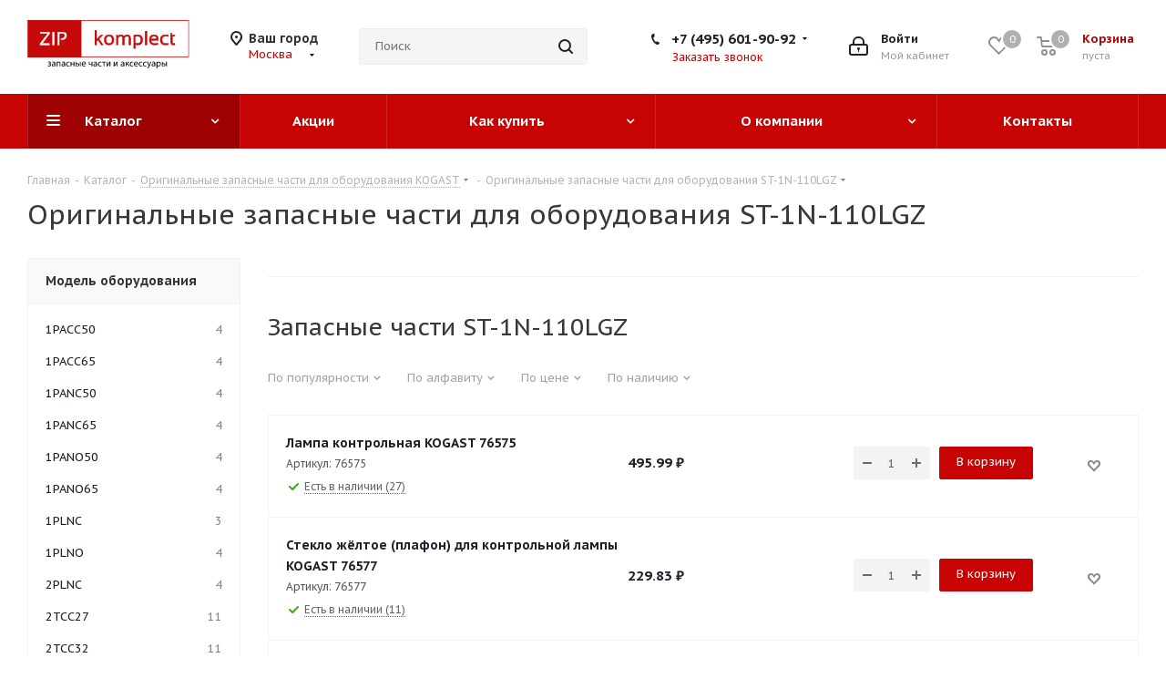

--- FILE ---
content_type: text/css
request_url: https://zipkomplect.ru/bitrix/templates/aspro_next/components/bitrix/catalog.section.list/main_custom/style.css?1740663244990
body_size: 858
content:
.custom-search-block-input {
    position: relative;
    padding: 11px 0 13px 0;
}
.custom-search-block-input i.svg-search {
    position: absolute;
    top: 0;
    right: 16px;
    bottom: 0;
    border: none;
    font-size: 0;
    width: 16px;
    height: 16px;
    min-width: 16px;
    min-height: 16px;
    margin: auto;
    cursor: pointer;
}

.top_block_filter_section .items {
    max-height: 200px;
    height: auto!important;
    line-height: 30px;
    overflow-y: auto;
}
@media screen and (max-width: 991px), projection and (max-width: 991px), tv and (max-width: 991px), handheld and (max-width: 991px){
    body #content .wrapper_inner .left_block .top_block_filter_section ,
    body #content .wrapper_inner .left_block .top_block_filter_section > *,
    body #content .wrapper_inner .left_block .custom-search-block-input,
    body #content .wrapper_inner .left_block .custom-search-block-input  > * {
        display: block !important;
    }
}

--- FILE ---
content_type: text/css
request_url: https://zipkomplect.ru/bitrix/templates/aspro_next/css/font-5.css?17406632495636
body_size: 5504
content:
/* 14px PT Sans Caption (Default) */
body, body .bx-soa-section-title{font: 14px/22px "PT Sans Caption", Arial, sans-serif;}
h1,h2,h3,h4,h5,h6{font-family: "PT Sans Caption", Arial, sans-serif;}
.tooltip{font-family: "PT Sans Caption", Arial, sans-serif;}

/*menu*/
.side-menu .submenu > li > a{font-size: 14px; line-height: 14px;}
.mega-menu table td .wrap > a{font-size:15px;}
.side-menu > li > a{font-size:15px;}
.side-menu .submenu{font-size:14px;}
.dropdown-menu{font-size:15px;}
.menu-row.middle-block.bglight .mega-menu td .wrap > a .line-wrapper .line{bottom: -21px;}

.phone .more_phone{font-size:13px;}
.subscribe-block-wrapper .text{font-size:16px;}

.banners-small .item .image .type-block{font-size:12px;}
.banners-small .item .title{ font-size: 14px; }

.stickers .stickers-wrapper > div{font-size:10px;line-height: 17px;}
.main-block .prop_title_table .item .prop-block, .main-block .item .prop-block{font-size:12px;}

body .items-services.item-views .item .body-info .previewtext, .item-views.table-elements .item .body-info .previewtext, .item-views .item .previewtext p{font-size:13px;}
.introtext, .preview-text-detail{font-size:14px;}

/*catalog*/
.breadcrumbs .drop .separator{top:10px;}
.item-views.sections .item .title a{line-height:20px;}
.bx_item_detail_inc_two .list-type-block.item-views .item > .body-info .title{font-size:12px;}
.item-views .item .price .price_old .price_val, .item-views .item .price .price_old .fa, .order-block .price .price_old .price_val, .order-block .price .price_old .fa{font-size:13px;}
.item-views .item .price .price_val, .order-block .price .price_val{font-size:17px;}
.properties .inner-wrapper{font-size:13px;}
body .buy_block .counter input, body .footer-button .buy_block .counter input{height:38px;}
.btn-inline.sm{font-size:13px;}
.select-outer select{font-size:12px;}
.additional_block p{font-size:14px;}
.item-views.table-elements .item .body-info .previewtext, .item-views .item .previewtext p{font-size:14px;}
.catalog_detail .item-stock > span{font-size:13px;}

/*filter*/
.bx_filter_select_popup ul li label,.bx_filter_select_popup ul li a{font-family: "PT Sans Caption", Arial, sans-serif;}

/*basket*/
.top-block .top-block-item .basket-link  .count{}
#basket_form_container .top_control .delete_all{padding-top: 8px;padding-bottom: 7px;}
.basket_sort .remove_all_basket{padding-top: 6px;padding-bottom: 5px;}

/*basket2*/
#basket-root .basket-item-info-name, #basket-root .basket-item-info-name-link,
#basket-root .basket-items-list-header-filter-item, #basket-root .basket-item-property-value, #basket-root .basket-item-property-custom-value,
#basket-root .basket-item-property-name, #basket-root .basket-item-property-custom-name, #basket-root .basket-item-price-current-text,
#basket-root .basket-item-price-title, #basket-root .basket-item-amount-field-description,
#basket-root .basket-coupon-block-field-description, #basket-root .basket-coupon-alert, #basket-root .basket-coupon-alert .close-link,
#basket-root .basket-checkout-block-total-title, #basket-root .basket-checkout-block-total-description, #basket-root .basket-coupon-block-total-price-current,
#basket-root .basket-coupon-block-total-price-difference, #basket-root .basket-coupon-block-total-price-old,
#basket-root .basket-item-price-old-text, #basket-root .basket-item-price-difference, #basket-root .basket-item-property-scu-text .basket-item-scu-item-inner{font-family: "PT Sans Caption", Arial, sans-serif;}

/*news*/
.item-views .item .period span, .detail .period span{font-size:12px;}

/*services*/
.item-views.sections.front .item .title a, .item-views.sections .row_block .item .title a{font-size:15px;}

/*staff*/
.item-views.staff-items.table-type-block .item .post{font-size:13px;}
.staff.item-views.list .item .post{font-size:13px;}

/*reviews*/
.reviews.item-views .item .post{}
.reviews.item-views .item .text{font-size:14px;}

/*search path*/
.search-page .path{font-size:10px;}

/*contacts*/
.form.contacts .title{font-size:20px;}
.contacts.contacts-page-map-overlay table td{font-size:11px;}

/*fast view*/
.inner_wrap .fast_view_block{font-size:13px;}

/*basket*/
.bx_ordercart .bx_ordercart_order_table_container .bx_ordercart_itemtitle,
.bx_ordercart .bx_ordercart_order_table_container tbody td.price .current_price,
.bx_ordercart .bx_ordercart_order_table_container tbody td.custom>div:not(.centered){font-size:15px;}

/*order*/
#bx-soa-order .bx-sls .bx-ui-sls-fake, #bx-soa-order .bx-sls .bx-ui-sls-route{font-family: "PT Sans Caption", Arial, Helvetica, sans-serif;}
.personal_wrapper .orders_wrapper .sale-order-list-button, .personal_wrapper .orders_wrapper .sale-order-detail-about-order-inner-container-repeat > a, .sale-order-detail-payment-options-methods-button-element, .sale-order-detail-payment-options-methods-button-element-new-window{font-family: "PT Sans Caption", Arial, Helvetica, sans-serif;}
.personal_wrapper .orders_wrapper .row.col-md-12.col-sm-12 > a,
.sale-order-list-accomplished-date, .sale-order-list-accomplished-date-number,
.personal_wrapper .orders_wrapper .sale-order-title,
.personal_wrapper .orders_wrapper .sale-order-list-container .sale-order-list-accomplished-title, .personal_wrapper .orders_wrapper .sale-order-list-container .sale-order-list-title, .personal_wrapper .orders_wrapper .sale-order-detail-general-item,
.personal_wrapper .orders_wrapper .sale-order-list-inner-row > div > a, .personal_wrapper .sale-personal-account-wallet-container .sale-personal-account-wallet-title,
.btn.sale-account-pay-button, .bx-sls .bx-ui-sls-fake, .bx-sls .bx-ui-sls-route{font-family: "PT Sans Caption", Arial, Helvetica, sans-serif;}

--- FILE ---
content_type: application/javascript
request_url: https://zipkomplect.ru/bitrix/templates/aspro_next/js/custom.js?1750416652560
body_size: 424
content:
/*
You can use this file with your scripts.
It will not be overwritten when you upgrade solution.
*/

//if (!navigator.userAgent.match(/Android|BlackBerry|iPhone|iPad|iPod|Opera Mini|IEMobile/i)){
//    document.ondragstart = noselect;
// запрет на перетаскивание
//    document.onselectstart = noselect;
// запрет на выделение элементов страницы
//    document.oncontextmenu = noselect;
//}

// запрет на выведение контекстного меню
//function noselect() {return false;}

--- FILE ---
content_type: image/svg+xml
request_url: https://zipkomplect.ru/upload/CNext/ad4/ad4a7a8efacda2e9fdf6117e9c842982.svg
body_size: 40361
content:
<svg width="222" height="71" viewBox="0 0 222 71" fill="none" xmlns="http://www.w3.org/2000/svg">
<path d="M7.54023 66.6123L9.62461 61.8715H10.933V68H9.88515V63.5424L7.90273 68H7.17773L5.15566 63.4461V68H4.10781V61.8715H5.46718L7.54023 66.6123ZM16.4045 68C16.3441 67.8792 16.295 67.6639 16.2572 67.3543C15.7701 67.8603 15.1886 68.1133 14.5127 68.1133C13.9085 68.1133 13.412 67.9434 13.023 67.6035C12.6379 67.2599 12.4453 66.8257 12.4453 66.3008C12.4453 65.6626 12.687 65.168 13.1703 64.8168C13.6574 64.4618 14.3409 64.2844 15.2207 64.2844H16.2402V63.8029C16.2402 63.4367 16.1307 63.1459 15.9117 62.9307C15.6927 62.7117 15.3699 62.6021 14.9432 62.6021C14.5693 62.6021 14.2559 62.6965 14.0029 62.8854C13.7499 63.0742 13.6234 63.3026 13.6234 63.5707H12.5699C12.5699 63.2648 12.6775 62.9703 12.8928 62.6871C13.1118 62.4001 13.4063 62.1736 13.7764 62.0074C14.1502 61.8413 14.5599 61.7582 15.0055 61.7582C15.7116 61.7582 16.2648 61.9357 16.665 62.2906C17.0653 62.6418 17.273 63.127 17.2881 63.7463V66.567C17.2881 67.1296 17.3598 67.5771 17.5033 67.9094V68H16.4045ZM14.6656 67.2014C14.9941 67.2014 15.3057 67.1164 15.6002 66.9465C15.8947 66.7766 16.1081 66.5557 16.2402 66.2838V65.0264H15.4189C14.1351 65.0264 13.4932 65.4021 13.4932 66.1535C13.4932 66.482 13.6027 66.7388 13.8217 66.9238C14.0407 67.1089 14.322 67.2014 14.6656 67.2014ZM22.8898 62.7381H20.0635V68H19.01V61.8715H22.8898V62.7381ZM27.5853 68C27.5249 67.8792 27.4758 67.6639 27.4381 67.3543C26.951 67.8603 26.3695 68.1133 25.6936 68.1133C25.0894 68.1133 24.5928 67.9434 24.2039 67.6035C23.8187 67.2599 23.6262 66.8257 23.6262 66.3008C23.6262 65.6626 23.8678 65.168 24.3512 64.8168C24.8383 64.4618 25.5217 64.2844 26.4016 64.2844H27.4211V63.8029C27.4211 63.4367 27.3116 63.1459 27.0926 62.9307C26.8736 62.7117 26.5507 62.6021 26.124 62.6021C25.7502 62.6021 25.4368 62.6965 25.1838 62.8854C24.9308 63.0742 24.8043 63.3026 24.8043 63.5707H23.7508C23.7508 63.2648 23.8584 62.9703 24.0736 62.6871C24.2926 62.4001 24.5872 62.1736 24.9572 62.0074C25.3311 61.8413 25.7408 61.7582 26.1863 61.7582C26.8924 61.7582 27.4456 61.9357 27.8459 62.2906C28.2462 62.6418 28.4538 63.127 28.4689 63.7463V66.567C28.4689 67.1296 28.5407 67.5771 28.6842 67.9094V68H27.5853ZM25.8465 67.2014C26.175 67.2014 26.4865 67.1164 26.7811 66.9465C27.0756 66.7766 27.2889 66.5557 27.4211 66.2838V65.0264H26.5998C25.3159 65.0264 24.674 65.4021 24.674 66.1535C24.674 66.482 24.7835 66.7388 25.0025 66.9238C25.2215 67.1089 25.5029 67.2014 25.8465 67.2014ZM33.4816 63.548C33.4816 63.2611 33.3721 63.0345 33.1531 62.8684C32.9341 62.6984 32.6339 62.6135 32.2525 62.6135C31.8825 62.6135 31.5728 62.7098 31.3236 62.9023C31.0782 63.0949 30.9555 63.3215 30.9555 63.582H29.9133C29.9133 63.0496 30.1361 62.6135 30.5816 62.2736C31.0272 61.9338 31.5842 61.7639 32.2525 61.7639C32.97 61.7639 33.5288 61.9187 33.9291 62.2283C34.3294 62.5342 34.5295 62.9722 34.5295 63.5424C34.5295 63.818 34.4464 64.071 34.2803 64.3014C34.1141 64.5317 33.8781 64.7148 33.5723 64.8508C34.2859 65.0924 34.6428 65.5682 34.6428 66.2781C34.6428 66.8408 34.4256 67.2863 33.9914 67.6148C33.5572 67.9434 32.9775 68.1076 32.2525 68.1076C31.5464 68.1076 30.963 67.9358 30.5023 67.5922C30.0454 67.2448 29.817 66.7766 29.817 66.1875H30.8592C30.8592 66.4858 30.9913 66.7426 31.2557 66.9578C31.5238 67.1693 31.8561 67.275 32.2525 67.275C32.6528 67.275 32.9756 67.1825 33.2211 66.9975C33.4665 66.8124 33.5893 66.5727 33.5893 66.2781C33.5893 65.9345 33.4854 65.6891 33.2777 65.5418C33.0738 65.3908 32.7548 65.3152 32.3205 65.3152H31.2727V64.4316H32.4111C33.1248 64.4128 33.4816 64.1182 33.4816 63.548ZM39.967 61.8715H41.0148V68H39.967V63.5311L37.1406 68H36.0928V61.8715H37.1406V66.3461L39.967 61.8715ZM47.7041 68H46.6562V65.3832H43.8412V68H42.7877V61.8715H43.8412V64.5279H46.6562V61.8715H47.7041V68ZM55.6395 63.548C55.6395 63.2611 55.5299 63.0345 55.3109 62.8684C55.0919 62.6984 54.7917 62.6135 54.4103 62.6135C54.0403 62.6135 53.7307 62.7098 53.4814 62.9023C53.236 63.0949 53.1133 63.3215 53.1133 63.582H52.0711C52.0711 63.0496 52.2939 62.6135 52.7395 62.2736C53.185 61.9338 53.742 61.7639 54.4103 61.7639C55.1278 61.7639 55.6867 61.9187 56.0869 62.2283C56.4872 62.5342 56.6873 62.9722 56.6873 63.5424C56.6873 63.818 56.6042 64.071 56.4381 64.3014C56.2719 64.5317 56.0359 64.7148 55.7301 64.8508C56.4437 65.0924 56.8006 65.5682 56.8006 66.2781C56.8006 66.8408 56.5835 67.2863 56.1492 67.6148C55.715 67.9434 55.1353 68.1076 54.4103 68.1076C53.7042 68.1076 53.1208 67.9358 52.6602 67.5922C52.2033 67.2448 51.9748 66.7766 51.9748 66.1875H53.017C53.017 66.4858 53.1492 66.7426 53.4135 66.9578C53.6816 67.1693 54.0139 67.275 54.4103 67.275C54.8106 67.275 55.1335 67.1825 55.3789 66.9975C55.6243 66.8124 55.7471 66.5727 55.7471 66.2781C55.7471 65.9345 55.6432 65.6891 55.4355 65.5418C55.2316 65.3908 54.9126 65.3152 54.4783 65.3152H53.4305V64.4316H54.5689C55.2826 64.4128 55.6395 64.1182 55.6395 63.548ZM61.9436 68C61.8831 67.8792 61.834 67.6639 61.7963 67.3543C61.3092 67.8603 60.7277 68.1133 60.0518 68.1133C59.4476 68.1133 58.951 67.9434 58.5621 67.6035C58.177 67.2599 57.9844 66.8257 57.9844 66.3008C57.9844 65.6626 58.226 65.168 58.7094 64.8168C59.1965 64.4618 59.8799 64.2844 60.7598 64.2844H61.7793V63.8029C61.7793 63.4367 61.6698 63.1459 61.4508 62.9307C61.2318 62.7117 60.9089 62.6021 60.4822 62.6021C60.1084 62.6021 59.795 62.6965 59.542 62.8854C59.289 63.0742 59.1625 63.3026 59.1625 63.5707H58.109C58.109 63.2648 58.2166 62.9703 58.4318 62.6871C58.6508 62.4001 58.9454 62.1736 59.3154 62.0074C59.6893 61.8413 60.099 61.7582 60.5445 61.7582C61.2506 61.7582 61.8038 61.9357 62.2041 62.2906C62.6044 62.6418 62.812 63.127 62.8271 63.7463V66.567C62.8271 67.1296 62.8989 67.5771 63.0424 67.9094V68H61.9436ZM60.2047 67.2014C60.5332 67.2014 60.8447 67.1164 61.1393 66.9465C61.4338 66.7766 61.6471 66.5557 61.7793 66.2838V65.0264H60.958C59.6742 65.0264 59.0322 65.4021 59.0322 66.1535C59.0322 66.482 59.1417 66.7388 59.3607 66.9238C59.5797 67.1089 59.8611 67.2014 60.2047 67.2014ZM69.4824 68H68.4346V62.7381H65.6139V68H64.5603V61.8715H69.4824V68ZM75.7922 68H74.7387V65.7797C74.278 65.9005 73.806 65.9609 73.3227 65.9609C72.5561 65.9609 71.9708 65.7646 71.5668 65.3719C71.1665 64.9792 70.9626 64.4203 70.9551 63.6953V61.8658H72.0029V63.7293C72.0218 64.6431 72.4617 65.1 73.3227 65.1C73.806 65.1 74.278 65.0396 74.7387 64.9187V61.8715H75.7922V68ZM81.258 68C81.1976 67.8792 81.1485 67.6639 81.1107 67.3543C80.6236 67.8603 80.0421 68.1133 79.3662 68.1133C78.762 68.1133 78.2655 67.9434 77.8766 67.6035C77.4914 67.2599 77.2988 66.8257 77.2988 66.3008C77.2988 65.6626 77.5405 65.168 78.0238 64.8168C78.5109 64.4618 79.1944 64.2844 80.0742 64.2844H81.0937V63.8029C81.0937 63.4367 80.9842 63.1459 80.7652 62.9307C80.5462 62.7117 80.2234 62.6021 79.7967 62.6021C79.4228 62.6021 79.1094 62.6965 78.8564 62.8854C78.6034 63.0742 78.477 63.3026 78.477 63.5707H77.4234C77.4234 63.2648 77.5311 62.9703 77.7463 62.6871C77.9653 62.4001 78.2598 62.1736 78.6299 62.0074C79.0037 61.8413 79.4134 61.7582 79.859 61.7582C80.5651 61.7582 81.1183 61.9357 81.5186 62.2906C81.9188 62.6418 82.1265 63.127 82.1416 63.7463V66.567C82.1416 67.1296 82.2133 67.5771 82.3568 67.9094V68H81.258ZM79.5191 67.2014C79.8477 67.2014 80.1592 67.1164 80.4537 66.9465C80.7482 66.7766 80.9616 66.5557 81.0937 66.2838V65.0264H80.2725C78.9886 65.0264 78.3467 65.4021 78.3467 66.1535C78.3467 66.482 78.4562 66.7388 78.6752 66.9238C78.8942 67.1089 79.1755 67.2014 79.5191 67.2014ZM86.2424 67.258C86.6162 67.258 86.9428 67.1447 87.2223 66.9182C87.5017 66.6916 87.6565 66.4084 87.6867 66.0686H88.6779C88.659 66.4197 88.5382 66.7539 88.3154 67.0711C88.0926 67.3883 87.7943 67.6413 87.4205 67.8301C87.0505 68.0189 86.6577 68.1133 86.2424 68.1133C85.4079 68.1133 84.7433 67.8357 84.2486 67.2807C83.7577 66.7218 83.5123 65.959 83.5123 64.9924V64.8168C83.5123 64.2202 83.6218 63.6896 83.8408 63.2252C84.0598 62.7607 84.3732 62.4001 84.7811 62.1434C85.1926 61.8866 85.6779 61.7582 86.2367 61.7582C86.924 61.7582 87.4941 61.964 87.9473 62.3756C88.4042 62.7872 88.6477 63.3215 88.6779 63.9785H87.6867C87.6565 63.582 87.5055 63.2573 87.2336 63.0043C86.9655 62.7475 86.6332 62.6191 86.2367 62.6191C85.7043 62.6191 85.2908 62.8117 84.9963 63.1969C84.7055 63.5783 84.5602 64.1314 84.5602 64.8564V65.0547C84.5602 65.7608 84.7055 66.3046 84.9963 66.6859C85.287 67.0673 85.7024 67.258 86.2424 67.258ZM94.41 62.7211H92.3539V68H91.3061V62.7211H89.2896V61.8715H94.41V62.7211ZM97.5195 68.1133C96.6888 68.1133 96.0129 67.8414 95.4918 67.2977C94.9707 66.7501 94.7102 66.0195 94.7102 65.1057V64.9131C94.7102 64.3051 94.8253 63.7633 95.0557 63.2875C95.2898 62.8079 95.6145 62.4341 96.0299 62.166C96.449 61.8941 96.9021 61.7582 97.3893 61.7582C98.186 61.7582 98.8053 62.0206 99.2471 62.5455C99.6889 63.0704 99.9098 63.8218 99.9098 64.7998V65.2359H95.758C95.7731 65.8401 95.9487 66.3291 96.2848 66.7029C96.6246 67.073 97.0551 67.258 97.5762 67.258C97.9462 67.258 98.2596 67.1825 98.5164 67.0314C98.7732 66.8804 98.9978 66.6803 99.1904 66.4311L99.8305 66.9295C99.3169 67.7187 98.5466 68.1133 97.5195 68.1133ZM97.3893 62.6191C96.9663 62.6191 96.6114 62.774 96.3244 63.0836C96.0374 63.3895 95.86 63.8199 95.792 64.375H98.8619V64.2957C98.8317 63.7633 98.6882 63.3517 98.4314 63.0609C98.1747 62.7664 97.8273 62.6191 97.3893 62.6191ZM105.092 61.8715H106.14V68H105.092V63.5311L102.266 68H101.218V61.8715H102.266V66.3461L105.092 61.8715ZM105.376 59.6398C105.376 60.0967 105.219 60.4649 104.905 60.7443C104.596 61.02 104.188 61.1578 103.682 61.1578C103.176 61.1578 102.766 61.0181 102.453 60.7387C102.14 60.4592 101.983 60.093 101.983 59.6398H102.838C102.838 59.9042 102.91 60.1118 103.053 60.2629C103.197 60.4102 103.406 60.4838 103.682 60.4838C103.946 60.4838 104.152 60.4102 104.299 60.2629C104.45 60.1156 104.526 59.9079 104.526 59.6398H105.376ZM115.713 68H114.665V62.7381H111.844V68H110.79V61.8715H115.713V68ZM122.572 65.0037C122.572 65.9364 122.358 66.6878 121.932 67.258C121.505 67.8282 120.927 68.1133 120.198 68.1133C119.455 68.1133 118.869 67.8773 118.443 67.4053V70.3563H117.395V61.8715H118.352L118.403 62.5512C118.83 62.0225 119.422 61.7582 120.181 61.7582C120.918 61.7582 121.499 62.0357 121.926 62.5908C122.356 63.1459 122.572 63.9181 122.572 64.9074V65.0037ZM121.524 64.8848C121.524 64.1937 121.377 63.6481 121.082 63.2479C120.788 62.8476 120.383 62.6475 119.87 62.6475C119.236 62.6475 118.76 62.9288 118.443 63.4914V66.4197C118.756 66.9786 119.236 67.258 119.881 67.258C120.383 67.258 120.782 67.0598 121.076 66.6633C121.375 66.263 121.524 65.6702 121.524 64.8848ZM123.631 64.8791C123.631 64.2787 123.748 63.7387 123.982 63.2592C124.22 62.7796 124.548 62.4096 124.968 62.149C125.39 61.8885 125.872 61.7582 126.412 61.7582C127.246 61.7582 127.92 62.0471 128.434 62.6248C128.951 63.2025 129.21 63.971 129.21 64.9301V65.0037C129.21 65.6003 129.095 66.1365 128.864 66.6123C128.638 67.0843 128.311 67.4525 127.885 67.7168C127.462 67.9811 126.975 68.1133 126.423 68.1133C125.593 68.1133 124.918 67.8244 124.401 67.2467C123.888 66.6689 123.631 65.9043 123.631 64.9527V64.8791ZM124.684 65.0037C124.684 65.6834 124.841 66.229 125.154 66.6406C125.472 67.0522 125.895 67.258 126.423 67.258C126.956 67.258 127.379 67.0503 127.692 66.635C128.005 66.2158 128.162 65.6305 128.162 64.8791C128.162 64.207 128.002 63.6632 127.681 63.2479C127.363 62.8287 126.941 62.6191 126.412 62.6191C125.895 62.6191 125.477 62.8249 125.16 63.2365C124.843 63.6481 124.684 64.2372 124.684 65.0037ZM130.297 65.049C130.297 64.0257 130.496 63.2214 130.892 62.6361C131.289 62.0508 131.832 61.7582 132.523 61.7582C132.844 61.7582 133.126 61.813 133.367 61.9225V59.3H134.415V61.9564C134.68 61.8243 134.989 61.7582 135.344 61.7582C136.039 61.7582 136.585 62.0508 136.981 62.6361C137.378 63.2214 137.576 64.0654 137.576 65.168C137.576 66.0704 137.378 66.7879 136.981 67.3203C136.588 67.8527 136.046 68.1189 135.355 68.1189C134.989 68.1189 134.676 68.0585 134.415 67.9377V70.3563H133.367V67.9547C133.118 68.0642 132.833 68.1189 132.512 68.1189C131.825 68.1189 131.283 67.8527 130.887 67.3203C130.494 66.7879 130.297 66.0591 130.297 65.134V65.049ZM136.528 65.049C136.528 64.2787 136.396 63.6821 136.131 63.2592C135.867 62.8325 135.503 62.6191 135.038 62.6191C134.8 62.6191 134.593 62.6569 134.415 62.7324V67.1674C134.585 67.2316 134.797 67.2637 135.05 67.2637C135.518 67.2637 135.88 67.0824 136.137 66.7199C136.398 66.3574 136.528 65.8005 136.528 65.049ZM131.345 65.168C131.345 65.8552 131.468 66.3763 131.713 66.7312C131.959 67.0862 132.312 67.2637 132.773 67.2637C132.992 67.2637 133.19 67.2297 133.367 67.1617V62.7154C133.209 62.6512 133.014 62.6191 132.784 62.6191C132.323 62.6191 131.968 62.8249 131.719 63.2365C131.47 63.6481 131.345 64.2919 131.345 65.168ZM138.963 67.4506C138.963 67.2693 139.016 67.1183 139.122 66.9975C139.232 66.8766 139.394 66.8162 139.609 66.8162C139.824 66.8162 139.987 66.8766 140.096 66.9975C140.21 67.1183 140.266 67.2693 140.266 67.4506C140.266 67.6243 140.21 67.7697 140.096 67.8867C139.987 68.0038 139.824 68.0623 139.609 68.0623C139.394 68.0623 139.232 68.0038 139.122 67.8867C139.016 67.7697 138.963 67.6243 138.963 67.4506ZM141.722 64.8791C141.722 64.2787 141.839 63.7387 142.073 63.2592C142.311 62.7796 142.639 62.4096 143.059 62.149C143.482 61.8885 143.963 61.7582 144.503 61.7582C145.337 61.7582 146.011 62.0471 146.525 62.6248C147.042 63.2025 147.301 63.971 147.301 64.9301V65.0037C147.301 65.6003 147.186 66.1365 146.955 66.6123C146.729 67.0843 146.402 67.4525 145.976 67.7168C145.553 67.9811 145.066 68.1133 144.514 68.1133C143.684 68.1133 143.01 67.8244 142.492 67.2467C141.979 66.6689 141.722 65.9043 141.722 64.9527V64.8791ZM142.775 65.0037C142.775 65.6834 142.932 66.229 143.246 66.6406C143.563 67.0522 143.986 67.258 144.514 67.258C145.047 67.258 145.47 67.0503 145.783 66.635C146.096 66.2158 146.253 65.6305 146.253 64.8791C146.253 64.207 146.093 63.6632 145.772 63.2479C145.454 62.8287 145.032 62.6191 144.503 62.6191C143.986 62.6191 143.568 62.8249 143.251 63.2365C142.934 63.6481 142.775 64.2372 142.775 65.0037ZM151.305 62.2227C152.076 62.2227 152.691 62.4813 153.152 62.9986C153.616 63.5122 153.849 64.19 153.849 65.032V65.1283C153.849 65.7061 153.737 66.2234 153.514 66.6803C153.292 67.1334 152.971 67.4865 152.552 67.7395C152.136 67.9887 151.657 68.1133 151.113 68.1133C150.29 68.1133 149.627 67.8395 149.125 67.292C148.623 66.7407 148.371 66.0025 148.371 65.0773V64.5676C148.371 63.2799 148.609 62.2566 149.085 61.4977C149.565 60.7387 150.271 60.2761 151.204 60.11C151.732 60.0156 152.089 59.9004 152.274 59.7645C152.459 59.6285 152.552 59.4416 152.552 59.2037H153.412C153.412 59.6757 153.305 60.0439 153.09 60.3082C152.878 60.5725 152.538 60.7594 152.07 60.8689L151.288 61.0445C150.665 61.1918 150.197 61.441 149.884 61.7922C149.574 62.1396 149.372 62.604 149.278 63.1855C149.833 62.5436 150.509 62.2227 151.305 62.2227ZM151.102 63.0836C150.588 63.0836 150.18 63.2573 149.878 63.6047C149.576 63.9483 149.425 64.426 149.425 65.0377V65.1283C149.425 65.7854 149.576 66.3064 149.878 66.6916C150.184 67.073 150.596 67.2637 151.113 67.2637C151.634 67.2637 152.046 67.0711 152.348 66.6859C152.65 66.3008 152.801 65.7382 152.801 64.998C152.801 64.4203 152.648 63.9577 152.342 63.6104C152.04 63.2592 151.626 63.0836 151.102 63.0836ZM154.749 64.8791C154.749 64.2787 154.866 63.7387 155.1 63.2592C155.338 62.7796 155.667 62.4096 156.086 62.149C156.509 61.8885 156.99 61.7582 157.53 61.7582C158.365 61.7582 159.039 62.0471 159.552 62.6248C160.07 63.2025 160.328 63.971 160.328 64.9301V65.0037C160.328 65.6003 160.213 66.1365 159.983 66.6123C159.756 67.0843 159.43 67.4525 159.003 67.7168C158.58 67.9811 158.093 68.1133 157.542 68.1133C156.711 68.1133 156.037 67.8244 155.52 67.2467C155.006 66.6689 154.749 65.9043 154.749 64.9527V64.8791ZM155.803 65.0037C155.803 65.6834 155.959 66.229 156.273 66.6406C156.59 67.0522 157.013 67.258 157.542 67.258C158.074 67.258 158.497 67.0503 158.81 66.635C159.124 66.2158 159.28 65.6305 159.28 64.8791C159.28 64.207 159.12 63.6632 158.799 63.2479C158.482 62.8287 158.059 62.6191 157.53 62.6191C157.013 62.6191 156.596 62.8249 156.279 63.2365C155.961 63.6481 155.803 64.2372 155.803 65.0037ZM166.819 65.0037C166.819 65.9364 166.606 66.6878 166.179 67.258C165.753 67.8282 165.175 68.1133 164.446 68.1133C163.702 68.1133 163.117 67.8773 162.69 67.4053V70.3563H161.642V61.8715H162.6L162.651 62.5512C163.077 62.0225 163.67 61.7582 164.429 61.7582C165.165 61.7582 165.747 62.0357 166.174 62.5908C166.604 63.1459 166.819 63.9181 166.819 64.9074V65.0037ZM165.771 64.8848C165.771 64.1937 165.624 63.6481 165.33 63.2479C165.035 62.8476 164.631 62.6475 164.118 62.6475C163.483 62.6475 163.007 62.9288 162.69 63.4914V66.4197C163.004 66.9786 163.483 67.258 164.129 67.258C164.631 67.258 165.029 67.0598 165.324 66.6633C165.622 66.263 165.771 65.6702 165.771 64.8848ZM170.093 66.465L171.521 61.8715H172.642L170.178 68.9459C169.797 69.9654 169.191 70.4752 168.36 70.4752L168.162 70.4582L167.771 70.3846V69.535L168.054 69.5576C168.409 69.5576 168.685 69.4859 168.881 69.3424C169.081 69.1989 169.245 68.9365 169.374 68.5551L169.606 67.932L167.42 61.8715H168.564L170.093 66.465ZM173.214 67.1447L173.577 66.6973C173.984 66.1686 174.217 65.3757 174.273 64.3184L174.37 61.8715H178.317V67.1447H179.105V69.8012H178.057V68H173.78V69.8012H172.733L172.738 67.1447H173.214ZM174.454 67.1447H177.27V62.84H175.383L175.321 64.3014C175.257 65.521 174.968 66.4688 174.454 67.1447ZM179.988 64.8791C179.988 64.2787 180.105 63.7387 180.339 63.2592C180.577 62.7796 180.906 62.4096 181.325 62.149C181.748 61.8885 182.229 61.7582 182.769 61.7582C183.604 61.7582 184.278 62.0471 184.791 62.6248C185.309 63.2025 185.567 63.971 185.567 64.9301V65.0037C185.567 65.6003 185.452 66.1365 185.222 66.6123C184.995 67.0843 184.669 67.4525 184.242 67.7168C183.819 67.9811 183.332 68.1133 182.781 68.1133C181.95 68.1133 181.276 67.8244 180.759 67.2467C180.245 66.6689 179.988 65.9043 179.988 64.9527V64.8791ZM181.042 65.0037C181.042 65.6834 181.199 66.229 181.512 66.6406C181.829 67.0522 182.252 67.258 182.781 67.258C183.313 67.258 183.736 67.0503 184.049 66.635C184.363 66.2158 184.52 65.6305 184.52 64.8791C184.52 64.207 184.359 63.6632 184.038 63.2479C183.721 62.8287 183.298 62.6191 182.769 62.6191C182.252 62.6191 181.835 62.8249 181.518 63.2365C181.2 63.6481 181.042 64.2372 181.042 65.0037ZM186.978 68V61.8715H189.368C190.184 61.8715 190.809 62.015 191.243 62.302C191.681 62.5852 191.9 63.0024 191.9 63.5537C191.9 63.8369 191.815 64.0937 191.645 64.324C191.475 64.5506 191.224 64.7243 190.892 64.8451C191.262 64.932 191.558 65.1019 191.781 65.3549C192.007 65.6079 192.121 65.91 192.121 66.2611C192.121 66.8238 191.913 67.2542 191.498 67.5525C191.086 67.8508 190.503 68 189.747 68H186.978ZM188.026 65.3096V67.1561H189.759C190.197 67.1561 190.523 67.0749 190.739 66.9125C190.958 66.7501 191.067 66.5217 191.067 66.2271C191.067 65.6154 190.618 65.3096 189.719 65.3096H188.026ZM188.026 64.4713H189.379C190.361 64.4713 190.852 64.1843 190.852 63.6104C190.852 63.0364 190.388 62.74 189.459 62.7211H188.026V64.4713ZM197.292 68C197.232 67.8792 197.182 67.6639 197.145 67.3543C196.658 67.8603 196.076 68.1133 195.4 68.1133C194.796 68.1133 194.299 67.9434 193.911 67.6035C193.525 67.2599 193.333 66.8257 193.333 66.3008C193.333 65.6626 193.574 65.168 194.058 64.8168C194.545 64.4618 195.228 64.2844 196.108 64.2844H197.128V63.8029C197.128 63.4367 197.018 63.1459 196.799 62.9307C196.58 62.7117 196.257 62.6021 195.831 62.6021C195.457 62.6021 195.143 62.6965 194.89 62.8854C194.637 63.0742 194.511 63.3026 194.511 63.5707H193.457C193.457 63.2648 193.565 62.9703 193.78 62.6871C193.999 62.4001 194.294 62.1736 194.664 62.0074C195.038 61.8413 195.447 61.7582 195.893 61.7582C196.599 61.7582 197.152 61.9357 197.553 62.2906C197.953 62.6418 198.16 63.127 198.176 63.7463V66.567C198.176 67.1296 198.247 67.5771 198.391 67.9094V68H197.292ZM195.553 67.2014C195.882 67.2014 196.193 67.1164 196.488 66.9465C196.782 66.7766 196.996 66.5557 197.128 66.2838V65.0264H196.306C195.023 65.0264 194.381 65.4021 194.381 66.1535C194.381 66.482 194.49 66.7388 194.709 66.9238C194.928 67.1089 195.21 67.2014 195.553 67.2014ZM204.825 68H203.777V65.3832H200.962V68H199.909V61.8715H200.962V64.5279H203.777V61.8715H204.825V68ZM210.478 61.8715H211.526V68H210.478V63.5311L207.652 68H206.604V61.8715H207.652V66.3461L210.478 61.8715ZM217.892 61.8715V68H216.839V65.6154H215.258L213.814 68H212.681L214.222 65.4568C213.829 65.3133 213.527 65.0924 213.316 64.7941C213.108 64.4921 213.004 64.1409 213.004 63.7406C213.004 63.1818 213.214 62.7324 213.633 62.3926C214.052 62.049 214.613 61.8753 215.315 61.8715H217.892ZM214.058 63.752C214.058 64.0503 214.16 64.2919 214.363 64.477C214.567 64.6582 214.837 64.7507 215.173 64.7545H216.839V62.7211H215.332C214.943 62.7211 214.633 62.8174 214.403 63.01C214.173 63.1988 214.058 63.4461 214.058 63.752Z" fill="#303030"/>
<rect x="1" width="73.1818" height="51.1017" fill="#C60A0A"/>
<rect x="0.5" y="0.5" width="221" height="50" stroke="#C60A0A"/>
<path d="M101.368 34L96.913 27.223L94.942 29.194V34H92.647V13.966H94.942V26.44L100.855 20.5H103.609L98.452 25.684L103.987 34H101.368ZM107.915 27.0259C107.915 30.3569 109.299 32.0225 112.067 32.0225C114.836 32.0225 116.22 30.3569 116.22 27.0259C116.22 23.7651 114.836 22.1348 112.067 22.1348C109.299 22.1348 107.915 23.7651 107.915 27.0259ZM105.476 27.0786C105.476 22.4644 107.673 20.1572 112.067 20.1572C116.462 20.1572 118.659 22.4644 118.659 27.0786C118.659 31.6841 116.462 33.9868 112.067 33.9868C107.69 33.9868 105.493 31.6841 105.476 27.0786ZM121.955 34V20.1572H123.603L124.012 21.8975C125.339 20.7373 126.785 20.1572 128.349 20.1572C130.353 20.1572 131.72 20.79 132.449 22.0557C133.952 20.79 135.477 20.1572 137.024 20.1572C140.206 20.1572 141.796 21.9106 141.796 25.4175V34H139.357V25.2856C139.357 23.2202 138.487 22.1875 136.747 22.1875C135.446 22.1875 134.229 22.7852 133.095 23.9805V34H130.656V25.3252C130.656 23.2334 129.795 22.1875 128.072 22.1875C126.701 22.1875 125.475 22.7852 124.394 23.9805V34H121.955ZM148.204 31.1787C149.162 31.6533 150.229 31.8906 151.407 31.8906C154.281 31.8906 155.718 30.1636 155.718 26.7095C155.718 23.6948 154.29 22.1875 151.434 22.1875C150.203 22.1875 149.126 22.293 148.204 22.5039V31.1787ZM145.765 20.7241C147.602 20.3462 149.5 20.1572 151.46 20.1572C155.898 20.1572 158.118 22.3501 158.118 26.7358C158.118 31.5786 155.885 34 151.42 34C150.313 34 149.241 33.7803 148.204 33.3408V39.0098H145.765V20.7241ZM163.998 15.1475V34H161.559V15.1475H163.998ZM173.806 20.1572C177.744 20.1572 179.712 22.104 179.712 25.9976C179.712 26.5513 179.673 27.1445 179.594 27.7773H169.877C169.877 30.6074 171.53 32.0225 174.834 32.0225C176.408 32.0225 177.805 31.8467 179.027 31.4951V33.4727C177.805 33.8242 176.32 34 174.571 34C169.816 34 167.438 31.6401 167.438 26.9204C167.438 22.4116 169.561 20.1572 173.806 20.1572ZM169.877 25.7471H177.366C177.313 23.3213 176.126 22.1084 173.806 22.1084C171.345 22.1084 170.036 23.3213 169.877 25.7471ZM193.41 33.6045C192.268 33.8682 191.037 34 189.719 34C184.797 34 182.336 31.605 182.336 26.8149C182.336 22.3765 184.797 20.1572 189.719 20.1572C191.037 20.1572 192.268 20.2891 193.41 20.5527V22.5303C192.268 22.2666 190.993 22.1348 189.587 22.1348C186.379 22.1348 184.775 23.6948 184.775 26.8149C184.775 30.2866 186.379 32.0225 189.587 32.0225C190.993 32.0225 192.268 31.8906 193.41 31.627V33.6045ZM196.521 17.916H198.051L198.578 20.1572H202.322V22.1348H198.96V30.0845C198.96 31.3765 199.519 32.0225 200.635 32.0225H202.322V34H200.002C197.682 34 196.521 32.7563 196.521 30.269V17.916Z" fill="#C60A0A"/>
<path d="M101.368 34L101.159 34.1373L101.233 34.25H101.368V34ZM96.913 27.223L97.1219 27.0857L96.9533 26.8292L96.7362 27.0462L96.913 27.223ZM94.942 29.194L94.7652 29.0172L94.692 29.0904V29.194H94.942ZM94.942 34V34.25H95.192V34H94.942ZM92.647 34H92.397V34.25H92.647V34ZM92.647 13.966V13.716H92.397V13.966H92.647ZM94.942 13.966H95.192V13.716H94.942V13.966ZM94.942 26.44H94.692V27.0455L95.1192 26.6164L94.942 26.44ZM100.855 20.5V20.25H100.751L100.678 20.3236L100.855 20.5ZM103.609 20.5L103.786 20.6763L104.21 20.25H103.609V20.5ZM98.452 25.684L98.2748 25.5077L98.1307 25.6525L98.2439 25.8225L98.452 25.684ZM103.987 34V34.25H104.454L104.195 33.8615L103.987 34ZM101.577 33.8627L97.1219 27.0857L96.7041 27.3603L101.159 34.1373L101.577 33.8627ZM96.7362 27.0462L94.7652 29.0172L95.1188 29.3708L97.0898 27.3998L96.7362 27.0462ZM94.692 29.194V34H95.192V29.194H94.692ZM94.942 33.75H92.647V34.25H94.942V33.75ZM92.897 34V13.966H92.397V34H92.897ZM92.647 14.216H94.942V13.716H92.647V14.216ZM94.692 13.966V26.44H95.192V13.966H94.692ZM95.1192 26.6164L101.032 20.6764L100.678 20.3236L94.7648 26.2636L95.1192 26.6164ZM100.855 20.75H103.609V20.25H100.855V20.75ZM103.432 20.3237L98.2748 25.5077L98.6292 25.8603L103.786 20.6763L103.432 20.3237ZM98.2439 25.8225L103.779 34.1385L104.195 33.8615L98.6601 25.5455L98.2439 25.8225ZM103.987 33.75H101.368V34.25H103.987V33.75ZM105.476 27.0786H105.226L105.226 27.0796L105.476 27.0786ZM107.665 27.0259C107.665 28.7198 108.016 30.0368 108.76 30.9331C109.513 31.8382 110.631 32.2725 112.067 32.2725V31.7725C110.735 31.7725 109.777 31.3739 109.145 30.6135C108.506 29.8443 108.165 28.663 108.165 27.0259H107.665ZM112.067 32.2725C113.504 32.2725 114.622 31.8382 115.374 30.9331C116.119 30.0368 116.47 28.7198 116.47 27.0259H115.97C115.97 28.663 115.629 29.8443 114.99 30.6135C114.358 31.3739 113.4 31.7725 112.067 31.7725V32.2725ZM116.47 27.0259C116.47 25.3661 116.119 24.0746 115.373 23.1957C114.62 22.3091 113.502 21.8848 112.067 21.8848V22.3848C113.401 22.3848 114.36 22.7756 114.991 23.5194C115.63 24.2709 115.97 25.425 115.97 27.0259H116.47ZM112.067 21.8848C110.633 21.8848 109.515 22.3091 108.762 23.1957C108.016 24.0746 107.665 25.3661 107.665 27.0259H108.165C108.165 25.425 108.505 24.2709 109.143 23.5194C109.775 22.7756 110.733 22.3848 112.067 22.3848V21.8848ZM105.726 27.0786C105.726 24.8071 106.267 23.1498 107.305 22.06C108.34 20.9724 109.912 20.4072 112.067 20.4072V19.9072C109.828 19.9072 108.104 20.4956 106.943 21.7152C105.783 22.9325 105.226 24.7359 105.226 27.0786H105.726ZM112.067 20.4072C114.223 20.4072 115.794 20.9724 116.83 22.06C117.868 23.1498 118.409 24.8071 118.409 27.0786H118.909C118.909 24.7359 118.352 22.9325 117.192 21.7152C116.031 20.4956 114.306 19.9072 112.067 19.9072V20.4072ZM118.409 27.0786C118.409 29.3457 117.868 30.9995 116.83 32.0872C115.795 33.1726 114.223 33.7368 112.067 33.7368V34.2368C114.306 34.2368 116.031 33.6496 117.192 32.4324C118.352 31.2173 118.909 29.417 118.909 27.0786H118.409ZM112.067 33.7368C109.921 33.7368 108.353 33.1728 107.318 32.0872C106.279 30.9992 105.734 29.3449 105.726 27.0777L105.226 27.0796C105.235 29.4178 105.797 31.2176 106.956 32.4324C108.117 33.6495 109.837 34.2368 112.067 34.2368V33.7368ZM121.955 34H121.705V34.25H121.955V34ZM121.955 20.1572V19.9072H121.705V20.1572H121.955ZM123.603 20.1572L123.846 20.1001L123.801 19.9072H123.603V20.1572ZM124.012 21.8975L123.768 21.9546L123.863 22.3592L124.176 22.0857L124.012 21.8975ZM132.449 22.0557L132.233 22.1805L132.382 22.4393L132.61 22.2469L132.449 22.0557ZM141.796 34V34.25H142.046V34H141.796ZM139.357 34H139.107V34.25H139.357V34ZM133.095 23.9805L132.914 23.8084L132.845 23.8808V23.9805H133.095ZM133.095 34V34.25H133.345V34H133.095ZM130.656 34H130.406V34.25H130.656V34ZM124.394 23.9805L124.209 23.8128L124.144 23.8842V23.9805H124.394ZM124.394 34V34.25H124.644V34H124.394ZM122.205 34V20.1572H121.705V34H122.205ZM121.955 20.4072H123.603V19.9072H121.955V20.4072ZM123.36 20.2144L123.768 21.9546L124.255 21.8403L123.846 20.1001L123.36 20.2144ZM124.176 22.0857C125.464 20.96 126.853 20.4072 128.349 20.4072V19.9072C126.716 19.9072 125.214 20.5147 123.847 21.7092L124.176 22.0857ZM128.349 20.4072C130.301 20.4072 131.564 21.0201 132.233 22.1805L132.666 21.9308C131.876 20.56 130.405 19.9072 128.349 19.9072V20.4072ZM132.61 22.2469C134.081 21.0087 135.55 20.4072 137.024 20.4072V19.9072C135.404 19.9072 133.824 20.5714 132.288 21.8644L132.61 22.2469ZM137.024 20.4072C138.57 20.4072 139.685 20.832 140.418 21.6403C141.156 22.4531 141.546 23.6969 141.546 25.4175H142.046C142.046 23.6312 141.642 22.2449 140.788 21.3043C139.931 20.3591 138.66 19.9072 137.024 19.9072V20.4072ZM141.546 25.4175V34H142.046V25.4175H141.546ZM141.796 33.75H139.357V34.25H141.796V33.75ZM139.607 34V25.2856H139.107V34H139.607ZM139.607 25.2856C139.607 24.2238 139.385 23.3809 138.896 22.801C138.4 22.2128 137.668 21.9375 136.747 21.9375V22.4375C137.566 22.4375 138.139 22.6786 138.514 23.1231C138.895 23.5759 139.107 24.282 139.107 25.2856H139.607ZM136.747 21.9375C135.36 21.9375 134.081 22.5774 132.914 23.8084L133.277 24.1525C134.377 22.9929 135.532 22.4375 136.747 22.4375V21.9375ZM132.845 23.9805V34H133.345V23.9805H132.845ZM133.095 33.75H130.656V34.25H133.095V33.75ZM130.906 34V25.3252H130.406V34H130.906ZM130.906 25.3252C130.906 24.2513 130.686 23.3994 130.203 22.813C129.713 22.2173 128.986 21.9375 128.072 21.9375V22.4375C128.881 22.4375 129.447 22.6806 129.817 23.1309C130.196 23.5904 130.406 24.3073 130.406 25.3252H130.906ZM128.072 21.9375C126.618 21.9375 125.328 22.5751 124.209 23.8128L124.579 24.1482C125.622 22.9952 126.784 22.4375 128.072 22.4375V21.9375ZM124.144 23.9805V34H124.644V23.9805H124.144ZM124.394 33.75H121.955V34.25H124.394V33.75ZM148.204 31.1787H147.954V31.3339L148.093 31.4027L148.204 31.1787ZM148.204 22.5039L148.148 22.2602L147.954 22.3046V22.5039H148.204ZM145.765 20.7241L145.714 20.4792L145.515 20.5203V20.7241H145.765ZM148.204 33.3408L148.301 33.1106L147.954 32.9634V33.3408H148.204ZM148.204 39.0098V39.2598H148.454V39.0098H148.204ZM145.765 39.0098H145.515V39.2598H145.765V39.0098ZM148.093 31.4027C149.089 31.8961 150.195 32.1406 151.407 32.1406V31.6406C150.264 31.6406 149.235 31.4105 148.315 30.9547L148.093 31.4027ZM151.407 32.1406C152.896 32.1406 154.054 31.6911 154.833 30.7552C155.604 29.8282 155.968 28.465 155.968 26.7095H155.468C155.468 28.408 155.114 29.6354 154.448 30.4354C153.79 31.2266 152.792 31.6406 151.407 31.6406V32.1406ZM155.968 26.7095C155.968 25.1669 155.603 23.9635 154.829 23.146C154.052 22.3261 152.904 21.9375 151.434 21.9375V22.4375C152.82 22.4375 153.814 22.8026 154.466 23.4899C155.119 24.1798 155.468 25.2374 155.468 26.7095H155.968ZM151.434 21.9375C150.19 21.9375 149.094 22.044 148.148 22.2602L148.259 22.7476C149.159 22.5419 150.217 22.4375 151.434 22.4375V21.9375ZM147.954 22.5039V31.1787H148.454V22.5039H147.954ZM145.815 20.969C147.635 20.5946 149.516 20.4072 151.46 20.4072V19.9072C149.484 19.9072 147.568 20.0978 145.714 20.4792L145.815 20.969ZM151.46 20.4072C153.641 20.4072 155.231 20.946 156.278 21.9797C157.323 23.0128 157.868 24.5823 157.868 26.7358H158.368C158.368 24.5037 157.803 22.7838 156.629 21.6241C155.456 20.4649 153.717 19.9072 151.46 19.9072V20.4072ZM157.868 26.7358C157.868 29.1235 157.317 30.8676 156.26 32.0145C155.206 33.1575 153.609 33.75 151.42 33.75V34.25C153.697 34.25 155.449 33.6318 156.627 32.3534C157.802 31.0789 158.368 29.191 158.368 26.7358H157.868ZM151.42 33.75C150.347 33.75 149.308 33.5372 148.301 33.1106L148.106 33.571C149.174 34.0233 150.279 34.25 151.42 34.25V33.75ZM147.954 33.3408V39.0098H148.454V33.3408H147.954ZM148.204 38.7598H145.765V39.2598H148.204V38.7598ZM146.015 39.0098V20.7241H145.515V39.0098H146.015ZM163.998 15.1475H164.248V14.8975H163.998V15.1475ZM163.998 34V34.25H164.248V34H163.998ZM161.559 34H161.309V34.25H161.559V34ZM161.559 15.1475V14.8975H161.309V15.1475H161.559ZM163.748 15.1475V34H164.248V15.1475H163.748ZM163.998 33.75H161.559V34.25H163.998V33.75ZM161.809 34V15.1475H161.309V34H161.809ZM161.559 15.3975H163.998V14.8975H161.559V15.3975ZM179.594 27.7773V28.0273H179.814L179.842 27.8084L179.594 27.7773ZM169.877 27.7773V27.5273H169.627V27.7773H169.877ZM179.027 31.4951H179.277V31.163L178.958 31.2549L179.027 31.4951ZM179.027 33.4727L179.096 33.7129L179.277 33.6609V33.4727H179.027ZM169.877 25.7471L169.628 25.7308L169.611 25.9971H169.877V25.7471ZM177.366 25.7471V25.9971H177.621L177.616 25.7416L177.366 25.7471ZM173.806 20.4072C175.737 20.4072 177.139 20.8845 178.06 21.7951C178.98 22.7051 179.462 24.09 179.462 25.9976H179.962C179.962 24.0115 179.46 22.4762 178.412 21.4395C177.364 20.4034 175.813 19.9072 173.806 19.9072V20.4072ZM179.462 25.9976C179.462 26.5395 179.424 27.1223 179.346 27.7463L179.842 27.8084C179.922 27.1668 179.962 26.5631 179.962 25.9976H179.462ZM179.594 27.5273H169.877V28.0273H179.594V27.5273ZM169.627 27.7773C169.627 29.2419 170.057 30.3826 170.954 31.1511C171.844 31.9131 173.152 32.2725 174.834 32.2725V31.7725C173.212 31.7725 172.042 31.4243 171.279 30.7713C170.524 30.1247 170.127 29.1428 170.127 27.7773H169.627ZM174.834 32.2725C176.426 32.2725 177.847 32.0947 179.096 31.7354L178.958 31.2549C177.763 31.5986 176.39 31.7725 174.834 31.7725V32.2725ZM178.777 31.4951V33.4727H179.277V31.4951H178.777ZM178.958 33.2324C177.765 33.5756 176.305 33.75 174.571 33.75V34.25C176.335 34.25 177.845 34.0728 179.096 33.7129L178.958 33.2324ZM174.571 33.75C172.231 33.75 170.523 33.1696 169.398 32.0527C168.273 30.9361 167.688 29.2413 167.688 26.9204H167.188C167.188 29.3193 167.793 31.1643 169.045 32.4075C170.298 33.6505 172.155 34.25 174.571 34.25V33.75ZM167.688 26.9204C167.688 24.7009 168.211 23.0828 169.212 22.0194C170.211 20.9588 171.726 20.4072 173.806 20.4072V19.9072C171.641 19.9072 169.972 20.4828 168.848 21.6766C167.727 22.8676 167.188 24.6311 167.188 26.9204H167.688ZM169.877 25.9971H177.366V25.4971H169.877V25.9971ZM177.616 25.7416C177.589 24.4925 177.269 23.5114 176.615 22.8432C175.959 22.1732 175.008 21.8584 173.806 21.8584V22.3584C174.924 22.3584 175.727 22.6501 176.258 23.1929C176.791 23.7377 177.09 24.5759 177.116 25.7525L177.616 25.7416ZM173.806 21.8584C172.537 21.8584 171.524 22.1715 170.808 22.8346C170.092 23.4983 169.71 24.4776 169.628 25.7308L170.127 25.7633C170.203 24.5908 170.555 23.7507 171.148 23.2015C171.742 22.6518 172.615 22.3584 173.806 22.3584V21.8584ZM193.41 33.6045L193.466 33.8481L193.66 33.8034V33.6045H193.41ZM193.41 20.5527H193.66V20.3539L193.466 20.3091L193.41 20.5527ZM193.41 22.5303L193.354 22.7739L193.66 22.8445V22.5303H193.41ZM193.41 31.627H193.66V31.3127L193.354 31.3834L193.41 31.627ZM193.354 33.3609C192.232 33.6198 191.02 33.75 189.719 33.75V34.25C191.054 34.25 192.303 34.1165 193.466 33.8481L193.354 33.3609ZM189.719 33.75C187.295 33.75 185.523 33.1602 184.356 32.0246C183.19 30.8902 182.586 29.1697 182.586 26.8149H182.086C182.086 29.2502 182.712 31.1222 184.007 32.3829C185.301 33.6423 187.221 34.25 189.719 34.25V33.75ZM182.586 26.8149C182.586 24.6413 183.187 23.0549 184.349 22.0073C185.516 20.9553 187.29 20.4072 189.719 20.4072V19.9072C187.225 19.9072 185.309 20.4688 184.014 21.636C182.715 22.8076 182.086 24.5501 182.086 26.8149H182.586ZM189.719 20.4072C191.02 20.4072 192.232 20.5374 193.354 20.7963L193.466 20.3091C192.303 20.0407 191.054 19.9072 189.719 19.9072V20.4072ZM193.16 20.5527V22.5303H193.66V20.5527H193.16ZM193.466 22.2867C192.302 22.018 191.008 21.8848 189.587 21.8848V22.3848C190.978 22.3848 192.233 22.5152 193.354 22.7739L193.466 22.2867ZM189.587 21.8848C187.946 21.8848 186.669 22.2837 185.804 23.1256C184.937 23.9688 184.525 25.2146 184.525 26.8149H185.025C185.025 25.2952 185.415 24.2009 186.152 23.484C186.891 22.7659 188.02 22.3848 189.587 22.3848V21.8848ZM184.525 26.8149C184.525 28.5846 184.933 29.9585 185.794 30.8902C186.659 31.8257 187.939 32.2725 189.587 32.2725V31.7725C188.027 31.7725 186.901 31.3513 186.162 30.5509C185.418 29.7468 185.025 28.5169 185.025 26.8149H184.525ZM189.587 32.2725C191.008 32.2725 192.302 32.1392 193.466 31.8706L193.354 31.3834C192.233 31.642 190.978 31.7725 189.587 31.7725V32.2725ZM193.16 31.627V33.6045H193.66V31.627H193.16ZM196.521 17.916V17.666H196.271V17.916H196.521ZM198.051 17.916L198.294 17.8588L198.249 17.666H198.051V17.916ZM198.578 20.1572L198.335 20.2145L198.38 20.4072H198.578V20.1572ZM202.322 20.1572H202.572V19.9072H202.322V20.1572ZM202.322 22.1348V22.3848H202.572V22.1348H202.322ZM198.96 22.1348V21.8848H198.71V22.1348H198.96ZM202.322 32.0225H202.572V31.7725H202.322V32.0225ZM202.322 34V34.25H202.572V34H202.322ZM196.521 18.166H198.051V17.666H196.521V18.166ZM197.807 17.9733L198.335 20.2145L198.821 20.1L198.294 17.8588L197.807 17.9733ZM198.578 20.4072H202.322V19.9072H198.578V20.4072ZM202.072 20.1572V22.1348H202.572V20.1572H202.072ZM202.322 21.8848H198.96V22.3848H202.322V21.8848ZM198.71 22.1348V30.0845H199.21V22.1348H198.71ZM198.71 30.0845C198.71 30.7608 198.856 31.3147 199.19 31.7014C199.53 32.0951 200.028 32.2725 200.635 32.2725V31.7725C200.126 31.7725 199.786 31.6268 199.568 31.3745C199.344 31.1153 199.21 30.7002 199.21 30.0845H198.71ZM200.635 32.2725H202.322V31.7725H200.635V32.2725ZM202.072 32.0225V34H202.572V32.0225H202.072ZM202.322 33.75H200.002V34.25H202.322V33.75ZM200.002 33.75C198.885 33.75 198.092 33.4515 197.574 32.8967C197.054 32.3387 196.771 31.4783 196.771 30.269H196.271C196.271 31.5471 196.569 32.5522 197.209 33.2378C197.851 33.9267 198.799 34.25 200.002 34.25V33.75ZM196.771 30.269V17.916H196.271V30.269H196.771Z" fill="#C60909"/>
<path d="M30.7095 16.5439V18.375L20.248 32.1689H30.4653V34H17.5259V32.1689L28.3169 18.375H17.77V16.5439H30.7095ZM36.9351 16.5439V34H34.6768V16.5439H36.9351ZM41.4639 34V16.5439H48.5439C52.1084 16.5439 53.8906 18.1024 53.8906 21.2192C53.8906 24.6128 51.4533 26.6839 46.5786 27.4326L46.1147 25.5283C49.6955 24.9993 51.4858 23.5955 51.4858 21.3169C51.4858 19.38 50.436 18.4116 48.3364 18.4116H43.7222V34H41.4639Z" fill="white"/>
<path d="M30.7095 16.5439H30.9595V16.2939H30.7095V16.5439ZM30.7095 18.375L30.9087 18.5261L30.9595 18.4591V18.375H30.7095ZM20.248 32.1689L20.0489 32.0179L19.7447 32.4189H20.248V32.1689ZM30.4653 32.1689H30.7153V31.9189H30.4653V32.1689ZM30.4653 34V34.25H30.7153V34H30.4653ZM17.5259 34H17.2759V34.25H17.5259V34ZM17.5259 32.1689L17.329 32.0149L17.2759 32.0828V32.1689H17.5259ZM28.3169 18.375L28.5138 18.529L28.8299 18.125H28.3169V18.375ZM17.77 18.375H17.52V18.625H17.77V18.375ZM17.77 16.5439V16.2939H17.52V16.5439H17.77ZM30.4595 16.5439V18.375H30.9595V16.5439H30.4595ZM30.5103 18.2239L20.0489 32.0179L20.4472 32.32L30.9087 18.5261L30.5103 18.2239ZM20.248 32.4189H30.4653V31.9189H20.248V32.4189ZM30.2153 32.1689V34H30.7153V32.1689H30.2153ZM30.4653 33.75H17.5259V34.25H30.4653V33.75ZM17.7759 34V32.1689H17.2759V34H17.7759ZM17.7228 32.323L28.5138 18.529L28.12 18.221L17.329 32.0149L17.7228 32.323ZM28.3169 18.125H17.77V18.625H28.3169V18.125ZM18.02 18.375V16.5439H17.52V18.375H18.02ZM17.77 16.7939H30.7095V16.2939H17.77V16.7939ZM36.9351 16.5439H37.1851V16.2939H36.9351V16.5439ZM36.9351 34V34.25H37.1851V34H36.9351ZM34.6768 34H34.4268V34.25H34.6768V34ZM34.6768 16.5439V16.2939H34.4268V16.5439H34.6768ZM36.6851 16.5439V34H37.1851V16.5439H36.6851ZM36.9351 33.75H34.6768V34.25H36.9351V33.75ZM34.9268 34V16.5439H34.4268V34H34.9268ZM34.6768 16.7939H36.9351V16.2939H34.6768V16.7939ZM41.4639 34H41.2139V34.25H41.4639V34ZM41.4639 16.5439V16.2939H41.2139V16.5439H41.4639ZM46.5786 27.4326L46.3357 27.4918L46.39 27.7145L46.6166 27.6797L46.5786 27.4326ZM46.1147 25.5283L46.0782 25.281L45.807 25.3211L45.8718 25.5875L46.1147 25.5283ZM43.7222 18.4116V18.1616H43.4722V18.4116H43.7222ZM43.7222 34V34.25H43.9722V34H43.7222ZM41.7139 34V16.5439H41.2139V34H41.7139ZM41.4639 16.7939H48.5439V16.2939H41.4639V16.7939ZM48.5439 16.7939C50.2953 16.7939 51.5621 17.1775 52.3894 17.901C53.2103 18.6188 53.6406 19.7087 53.6406 21.2192H54.1406C54.1406 19.6129 53.6798 18.3652 52.7185 17.5246C51.7636 16.6896 50.3571 16.2939 48.5439 16.2939V16.7939ZM53.6406 21.2192C53.6406 22.8478 53.0597 24.1424 51.9007 25.1272C50.7316 26.1207 48.9551 26.8147 46.5407 27.1855L46.6166 27.6797C49.0768 27.3019 50.9563 26.5859 52.2245 25.5083C53.5028 24.422 54.1406 22.9843 54.1406 21.2192H53.6406ZM46.8215 27.3735L46.3576 25.4692L45.8718 25.5875L46.3357 27.4918L46.8215 27.3735ZM46.1513 25.7756C47.9617 25.5082 49.3534 25.0156 50.2973 24.2755C51.2531 23.5261 51.7358 22.5329 51.7358 21.3169H51.2358C51.2358 22.3796 50.8234 23.2276 49.9888 23.882C49.1423 24.5457 47.8485 25.0195 46.0782 25.281L46.1513 25.7756ZM51.7358 21.3169C51.7358 20.3045 51.4605 19.5008 50.868 18.9542C50.2793 18.4111 49.42 18.1616 48.3364 18.1616V18.6616C49.3525 18.6616 50.0679 18.8964 50.529 19.3217C50.9862 19.7435 51.2358 20.3924 51.2358 21.3169H51.7358ZM48.3364 18.1616H43.7222V18.6616H48.3364V18.1616ZM43.4722 18.4116V34H43.9722V18.4116H43.4722ZM43.7222 33.75H41.4639V34.25H43.7222V33.75Z" fill="url(#paint0_linear)"/>
<defs>
<linearGradient id="paint0_linear" x1="225.579" y1="24.5652" x2="9.05263" y2="24.5653" gradientUnits="userSpaceOnUse">
<stop offset="0.0121828" stop-color="#C60909"/>
<stop offset="0.711223" stop-color="#C60909"/>
<stop offset="0.80569" stop-color="white"/>
<stop offset="1" stop-color="white"/>
</linearGradient>
</defs>
</svg>


--- FILE ---
content_type: image/svg+xml
request_url: https://zipkomplect.ru/upload/CNext/ad7/ylyojpnn33zr97k3f1opvpj3sjm1sg4l/logo-ispravl.svg
body_size: 28876
content:
<?xml version="1.0" encoding="utf-8"?>
<!-- Generator: Adobe Illustrator 25.2.3, SVG Export Plug-In . SVG Version: 6.00 Build 0)  -->
<svg version="1.1" id="Слой_1" xmlns="http://www.w3.org/2000/svg" xmlns:xlink="http://www.w3.org/1999/xlink" x="0px" y="0px"
	 viewBox="0 0 222 71" style="enable-background:new 0 0 222 71;" xml:space="preserve">
<style type="text/css">
	.st0{display:none;fill:#303030;}
	.st1{fill:#C60A0A;}
	.st2{fill:none;stroke:#C60A0A;}
	.st3{fill:#C60909;}
	.st4{fill:#FFFFFF;}
	.st5{fill:url(#SVGID_1_);}
</style>
<path class="st0" d="M5.2,86l2.1-4.7h1.3v6.1h-1v-4.5l-2,4.5H4.8l-2-4.6v4.6h-1v-6.1h1.4L5.2,86z M14.1,87.4
	c-0.1-0.1-0.1-0.3-0.1-0.6c-0.5,0.5-1.1,0.8-1.7,0.8c-0.6,0-1.1-0.2-1.5-0.5c-0.4-0.3-0.6-0.8-0.6-1.3c0-0.6,0.2-1.1,0.7-1.5
	c0.5-0.4,1.2-0.5,2.1-0.5h1v-0.5c0-0.4-0.1-0.7-0.3-0.9c-0.2-0.2-0.5-0.3-1-0.3c-0.4,0-0.7,0.1-0.9,0.3c-0.3,0.2-0.4,0.4-0.4,0.7
	h-1.1c0-0.3,0.1-0.6,0.3-0.9c0.2-0.3,0.5-0.5,0.9-0.7c0.4-0.2,0.8-0.2,1.2-0.2c0.7,0,1.3,0.2,1.7,0.5c0.4,0.4,0.6,0.8,0.6,1.5v2.8
	c0,0.6,0.1,1,0.2,1.3v0.1H14.1z M12.3,86.6c0.3,0,0.6-0.1,0.9-0.3s0.5-0.4,0.6-0.7v-1.3h-0.8c-1.3,0-1.9,0.4-1.9,1.1
	c0,0.3,0.1,0.6,0.3,0.8C11.7,86.5,12,86.6,12.3,86.6z M20.5,82.1h-2.8v5.3h-1.1v-6.1h3.9V82.1z M25.2,87.4c-0.1-0.1-0.1-0.3-0.1-0.6
	c-0.5,0.5-1.1,0.8-1.7,0.8c-0.6,0-1.1-0.2-1.5-0.5c-0.4-0.3-0.6-0.8-0.6-1.3c0-0.6,0.2-1.1,0.7-1.5c0.5-0.4,1.2-0.5,2.1-0.5h1v-0.5
	c0-0.4-0.1-0.7-0.3-0.9c-0.2-0.2-0.5-0.3-1-0.3c-0.4,0-0.7,0.1-0.9,0.3c-0.3,0.2-0.4,0.4-0.4,0.7h-1.1c0-0.3,0.1-0.6,0.3-0.9
	c0.2-0.3,0.5-0.5,0.9-0.7c0.4-0.2,0.8-0.2,1.2-0.2c0.7,0,1.3,0.2,1.7,0.5c0.4,0.4,0.6,0.8,0.6,1.5v2.8c0,0.6,0.1,1,0.2,1.3v0.1H25.2
	z M23.5,86.6c0.3,0,0.6-0.1,0.9-0.3c0.3-0.2,0.5-0.4,0.6-0.7v-1.3h-0.8c-1.3,0-1.9,0.4-1.9,1.1c0,0.3,0.1,0.6,0.3,0.8
	C22.9,86.5,23.1,86.6,23.5,86.6z M31.1,82.9c0-0.3-0.1-0.5-0.3-0.7c-0.2-0.2-0.5-0.3-0.9-0.3c-0.4,0-0.7,0.1-0.9,0.3
	c-0.2,0.2-0.4,0.4-0.4,0.7h-1c0-0.5,0.2-1,0.7-1.3c0.4-0.3,1-0.5,1.7-0.5c0.7,0,1.3,0.2,1.7,0.5c0.4,0.3,0.6,0.7,0.6,1.3
	c0,0.3-0.1,0.5-0.2,0.8c-0.2,0.2-0.4,0.4-0.7,0.5c0.7,0.2,1.1,0.7,1.1,1.4c0,0.6-0.2,1-0.7,1.3c-0.4,0.3-1,0.5-1.7,0.5
	c-0.7,0-1.3-0.2-1.8-0.5c-0.5-0.3-0.7-0.8-0.7-1.4h1c0,0.3,0.1,0.6,0.4,0.8c0.3,0.2,0.6,0.3,1,0.3c0.4,0,0.7-0.1,1-0.3
	c0.2-0.2,0.4-0.4,0.4-0.7c0-0.3-0.1-0.6-0.3-0.7c-0.2-0.2-0.5-0.2-1-0.2h-1v-0.9h1.1C30.8,83.8,31.1,83.5,31.1,82.9z M37.6,81.2h1
	v6.1h-1v-4.5l-2.8,4.5h-1v-6.1h1v4.5L37.6,81.2z M45.4,87.4h-1v-2.6h-2.8v2.6h-1.1v-6.1h1.1v2.7h2.8v-2.7h1V87.4z M53.3,82.9
	c0-0.3-0.1-0.5-0.3-0.7c-0.2-0.2-0.5-0.3-0.9-0.3c-0.4,0-0.7,0.1-0.9,0.3c-0.2,0.2-0.4,0.4-0.4,0.7h-1c0-0.5,0.2-1,0.7-1.3
	c0.4-0.3,1-0.5,1.7-0.5c0.7,0,1.3,0.2,1.7,0.5c0.4,0.3,0.6,0.7,0.6,1.3c0,0.3-0.1,0.5-0.2,0.8c-0.2,0.2-0.4,0.4-0.7,0.5
	c0.7,0.2,1.1,0.7,1.1,1.4c0,0.6-0.2,1-0.7,1.3c-0.4,0.3-1,0.5-1.7,0.5c-0.7,0-1.3-0.2-1.8-0.5c-0.5-0.3-0.7-0.8-0.7-1.4h1
	c0,0.3,0.1,0.6,0.4,0.8c0.3,0.2,0.6,0.3,1,0.3c0.4,0,0.7-0.1,1-0.3c0.2-0.2,0.4-0.4,0.4-0.7c0-0.3-0.1-0.6-0.3-0.7
	c-0.2-0.2-0.5-0.2-1-0.2h-1v-0.9h1.1C52.9,83.8,53.3,83.5,53.3,82.9z M59.6,87.4c-0.1-0.1-0.1-0.3-0.1-0.6c-0.5,0.5-1.1,0.8-1.7,0.8
	c-0.6,0-1.1-0.2-1.5-0.5c-0.4-0.3-0.6-0.8-0.6-1.3c0-0.6,0.2-1.1,0.7-1.5c0.5-0.4,1.2-0.5,2.1-0.5h1v-0.5c0-0.4-0.1-0.7-0.3-0.9
	c-0.2-0.2-0.5-0.3-1-0.3c-0.4,0-0.7,0.1-0.9,0.3c-0.3,0.2-0.4,0.4-0.4,0.7h-1.1c0-0.3,0.1-0.6,0.3-0.9c0.2-0.3,0.5-0.5,0.9-0.7
	c0.4-0.2,0.8-0.2,1.2-0.2c0.7,0,1.3,0.2,1.7,0.5c0.4,0.4,0.6,0.8,0.6,1.5v2.8c0,0.6,0.1,1,0.2,1.3v0.1H59.6z M57.9,86.6
	c0.3,0,0.6-0.1,0.9-0.3c0.3-0.2,0.5-0.4,0.6-0.7v-1.3h-0.8c-1.3,0-1.9,0.4-1.9,1.1c0,0.3,0.1,0.6,0.3,0.8
	C57.2,86.5,57.5,86.6,57.9,86.6z M67.1,87.4h-1v-5.3h-2.8v5.3h-1.1v-6.1h4.9V87.4z M73.4,87.4h-1.1v-2.2c-0.5,0.1-0.9,0.2-1.4,0.2
	c-0.8,0-1.4-0.2-1.8-0.6c-0.4-0.4-0.6-1-0.6-1.7v-1.8h1v1.9c0,0.9,0.5,1.4,1.3,1.4c0.5,0,1-0.1,1.4-0.2v-3h1.1V87.4z M78.9,87.4
	c-0.1-0.1-0.1-0.3-0.1-0.6c-0.5,0.5-1.1,0.8-1.7,0.8c-0.6,0-1.1-0.2-1.5-0.5c-0.4-0.3-0.6-0.8-0.6-1.3c0-0.6,0.2-1.1,0.7-1.5
	c0.5-0.4,1.2-0.5,2.1-0.5h1v-0.5c0-0.4-0.1-0.7-0.3-0.9c-0.2-0.2-0.5-0.3-1-0.3c-0.4,0-0.7,0.1-0.9,0.3c-0.3,0.2-0.4,0.4-0.4,0.7
	h-1.1c0-0.3,0.1-0.6,0.3-0.9c0.2-0.3,0.5-0.5,0.9-0.7c0.4-0.2,0.8-0.2,1.2-0.2c0.7,0,1.3,0.2,1.7,0.5c0.4,0.4,0.6,0.8,0.6,1.5v2.8
	c0,0.6,0.1,1,0.2,1.3v0.1H78.9z M77.2,86.6c0.3,0,0.6-0.1,0.9-0.3c0.3-0.2,0.5-0.4,0.6-0.7v-1.3h-0.8c-1.3,0-1.9,0.4-1.9,1.1
	c0,0.3,0.1,0.6,0.3,0.8C76.5,86.5,76.8,86.6,77.2,86.6z M83.9,86.6c0.4,0,0.7-0.1,1-0.3c0.3-0.2,0.4-0.5,0.5-0.8h1
	c0,0.4-0.1,0.7-0.4,1s-0.5,0.6-0.9,0.8c-0.4,0.2-0.8,0.3-1.2,0.3c-0.8,0-1.5-0.3-2-0.8c-0.5-0.6-0.7-1.3-0.7-2.3v-0.2
	c0-0.6,0.1-1.1,0.3-1.6c0.2-0.5,0.5-0.8,0.9-1.1c0.4-0.3,0.9-0.4,1.5-0.4c0.7,0,1.3,0.2,1.7,0.6c0.5,0.4,0.7,0.9,0.7,1.6h-1
	c0-0.4-0.2-0.7-0.5-1c-0.3-0.3-0.6-0.4-1-0.4c-0.5,0-0.9,0.2-1.2,0.6c-0.3,0.4-0.4,0.9-0.4,1.7v0.2c0,0.7,0.1,1.2,0.4,1.6
	C82.9,86.4,83.3,86.6,83.9,86.6z M92.1,82.1H90v5.3h-1v-5.3h-2v-0.8h5.1V82.1z M95.2,87.5c-0.8,0-1.5-0.3-2-0.8
	c-0.5-0.5-0.8-1.3-0.8-2.2v-0.2c0-0.6,0.1-1.1,0.3-1.6c0.2-0.5,0.6-0.9,1-1.1c0.4-0.3,0.9-0.4,1.4-0.4c0.8,0,1.4,0.3,1.9,0.8
	c0.4,0.5,0.7,1.3,0.7,2.3v0.4h-4.2c0,0.6,0.2,1.1,0.5,1.5c0.3,0.4,0.8,0.6,1.3,0.6c0.4,0,0.7-0.1,0.9-0.2c0.3-0.2,0.5-0.4,0.7-0.6
	l0.6,0.5C97,87.1,96.2,87.5,95.2,87.5z M95,82c-0.4,0-0.8,0.2-1.1,0.5c-0.3,0.3-0.5,0.7-0.5,1.3h3.1v-0.1c0-0.5-0.2-0.9-0.4-1.2
	C95.8,82.1,95.5,82,95,82z M102.7,81.2h1v6.1h-1v-4.5l-2.8,4.5h-1v-6.1h1v4.5L102.7,81.2z M103,79c0,0.5-0.2,0.8-0.5,1.1
	c-0.3,0.3-0.7,0.4-1.2,0.4c-0.5,0-0.9-0.1-1.2-0.4c-0.3-0.3-0.5-0.6-0.5-1.1h0.9c0,0.3,0.1,0.5,0.2,0.6c0.1,0.1,0.4,0.2,0.6,0.2
	c0.3,0,0.5-0.1,0.6-0.2c0.2-0.1,0.2-0.4,0.2-0.6H103z M113.4,87.4h-1v-5.3h-2.8v5.3h-1.1v-6.1h4.9V87.4z M120.2,84.4
	c0,0.9-0.2,1.7-0.6,2.3c-0.4,0.6-1,0.9-1.7,0.9c-0.7,0-1.3-0.2-1.8-0.7v3h-1v-8.5h1l0.1,0.7c0.4-0.5,1-0.8,1.8-0.8
	c0.7,0,1.3,0.3,1.7,0.8C120,82.5,120.2,83.3,120.2,84.4L120.2,84.4z M119.2,84.3c0-0.7-0.1-1.2-0.4-1.6c-0.3-0.4-0.7-0.6-1.2-0.6
	c-0.6,0-1.1,0.3-1.4,0.8v2.9c0.3,0.6,0.8,0.8,1.4,0.8c0.5,0,0.9-0.2,1.2-0.6C119,85.6,119.2,85,119.2,84.3z M121.3,84.3
	c0-0.6,0.1-1.1,0.4-1.6c0.2-0.5,0.6-0.8,1-1.1c0.4-0.3,0.9-0.4,1.4-0.4c0.8,0,1.5,0.3,2,0.9c0.5,0.6,0.8,1.3,0.8,2.3v0.1
	c0,0.6-0.1,1.1-0.3,1.6c-0.2,0.5-0.6,0.8-1,1.1c-0.4,0.3-0.9,0.4-1.5,0.4c-0.8,0-1.5-0.3-2-0.9C121.5,86,121.3,85.3,121.3,84.3
	L121.3,84.3z M122.3,84.4c0,0.7,0.2,1.2,0.5,1.6c0.3,0.4,0.7,0.6,1.3,0.6c0.5,0,1-0.2,1.3-0.6c0.3-0.4,0.5-1,0.5-1.8
	c0-0.7-0.2-1.2-0.5-1.6c-0.3-0.4-0.7-0.6-1.3-0.6c-0.5,0-0.9,0.2-1.3,0.6C122.5,83,122.3,83.6,122.3,84.4z M127.9,84.4
	c0-1,0.2-1.8,0.6-2.4c0.4-0.6,0.9-0.9,1.6-0.9c0.3,0,0.6,0.1,0.8,0.2v-2.6h1v2.7c0.3-0.1,0.6-0.2,0.9-0.2c0.7,0,1.2,0.3,1.6,0.9
	c0.4,0.6,0.6,1.4,0.6,2.5c0,0.9-0.2,1.6-0.6,2.2c-0.4,0.5-0.9,0.8-1.6,0.8c-0.4,0-0.7-0.1-0.9-0.2v2.4h-1v-2.4
	c-0.2,0.1-0.5,0.2-0.9,0.2c-0.7,0-1.2-0.3-1.6-0.8C128.1,86.2,127.9,85.4,127.9,84.4L127.9,84.4z M134.2,84.4c0-0.8-0.1-1.4-0.4-1.8
	c-0.3-0.4-0.6-0.6-1.1-0.6c-0.2,0-0.4,0-0.6,0.1v4.4c0.2,0.1,0.4,0.1,0.6,0.1c0.5,0,0.8-0.2,1.1-0.5C134,85.7,134.2,85.2,134.2,84.4
	z M129,84.5c0,0.7,0.1,1.2,0.4,1.6c0.2,0.4,0.6,0.5,1.1,0.5c0.2,0,0.4,0,0.6-0.1v-4.4c-0.2-0.1-0.4-0.1-0.6-0.1
	c-0.5,0-0.8,0.2-1.1,0.6C129.1,83,129,83.7,129,84.5z M136.6,86.8c0-0.2,0.1-0.3,0.2-0.5c0.1-0.1,0.3-0.2,0.5-0.2
	c0.2,0,0.4,0.1,0.5,0.2c0.1,0.1,0.2,0.3,0.2,0.5c0,0.2-0.1,0.3-0.2,0.4c-0.1,0.1-0.3,0.2-0.5,0.2c-0.2,0-0.4-0.1-0.5-0.2
	C136.7,87.1,136.6,87,136.6,86.8z M139.4,84.3c0-0.6,0.1-1.1,0.4-1.6c0.2-0.5,0.6-0.8,1-1.1c0.4-0.3,0.9-0.4,1.4-0.4
	c0.8,0,1.5,0.3,2,0.9c0.5,0.6,0.8,1.3,0.8,2.3v0.1c0,0.6-0.1,1.1-0.3,1.6c-0.2,0.5-0.6,0.8-1,1.1c-0.4,0.3-0.9,0.4-1.5,0.4
	c-0.8,0-1.5-0.3-2-0.9C139.6,86,139.4,85.3,139.4,84.3L139.4,84.3z M140.4,84.4c0,0.7,0.2,1.2,0.5,1.6c0.3,0.4,0.7,0.6,1.3,0.6
	c0.5,0,1-0.2,1.3-0.6c0.3-0.4,0.5-1,0.5-1.8c0-0.7-0.2-1.2-0.5-1.6c-0.3-0.4-0.7-0.6-1.3-0.6c-0.5,0-0.9,0.2-1.3,0.6
	C140.6,83,140.4,83.6,140.4,84.4z M149,81.6c0.8,0,1.4,0.3,1.8,0.8c0.5,0.5,0.7,1.2,0.7,2v0.1c0,0.6-0.1,1.1-0.3,1.6
	c-0.2,0.5-0.5,0.8-1,1.1c-0.4,0.2-0.9,0.4-1.4,0.4c-0.8,0-1.5-0.3-2-0.8c-0.5-0.6-0.8-1.3-0.8-2.2v-0.5c0-1.3,0.2-2.3,0.7-3.1
	c0.5-0.8,1.2-1.2,2.1-1.4c0.5-0.1,0.9-0.2,1.1-0.3c0.2-0.1,0.3-0.3,0.3-0.6h0.9c0,0.5-0.1,0.8-0.3,1.1c-0.2,0.3-0.6,0.5-1,0.6
	l-0.8,0.2c-0.6,0.1-1.1,0.4-1.4,0.7c-0.3,0.3-0.5,0.8-0.6,1.4C147.5,81.9,148.2,81.6,149,81.6z M148.7,82.5c-0.5,0-0.9,0.2-1.2,0.5
	c-0.3,0.3-0.5,0.8-0.5,1.4v0.1c0,0.7,0.2,1.2,0.5,1.6c0.3,0.4,0.7,0.6,1.2,0.6c0.5,0,0.9-0.2,1.2-0.6c0.3-0.4,0.5-0.9,0.5-1.7
	c0-0.6-0.2-1-0.5-1.4C149.7,82.6,149.3,82.5,148.7,82.5z M152.4,84.3c0-0.6,0.1-1.1,0.4-1.6c0.2-0.5,0.6-0.8,1-1.1
	c0.4-0.3,0.9-0.4,1.4-0.4c0.8,0,1.5,0.3,2,0.9c0.5,0.6,0.8,1.3,0.8,2.3v0.1c0,0.6-0.1,1.1-0.3,1.6c-0.2,0.5-0.6,0.8-1,1.1
	c-0.4,0.3-0.9,0.4-1.5,0.4c-0.8,0-1.5-0.3-2-0.9C152.7,86,152.4,85.3,152.4,84.3L152.4,84.3z M153.4,84.4c0,0.7,0.2,1.2,0.5,1.6
	c0.3,0.4,0.7,0.6,1.3,0.6c0.5,0,1-0.2,1.3-0.6c0.3-0.4,0.5-1,0.5-1.8c0-0.7-0.2-1.2-0.5-1.6c-0.3-0.4-0.7-0.6-1.3-0.6
	c-0.5,0-0.9,0.2-1.3,0.6C153.6,83,153.4,83.6,153.4,84.4z M164.5,84.4c0,0.9-0.2,1.7-0.6,2.3c-0.4,0.6-1,0.9-1.7,0.9
	c-0.7,0-1.3-0.2-1.8-0.7v3h-1v-8.5h1l0.1,0.7c0.4-0.5,1-0.8,1.8-0.8c0.7,0,1.3,0.3,1.7,0.8C164.3,82.5,164.5,83.3,164.5,84.4
	L164.5,84.4z M163.4,84.3c0-0.7-0.1-1.2-0.4-1.6c-0.3-0.4-0.7-0.6-1.2-0.6c-0.6,0-1.1,0.3-1.4,0.8v2.9c0.3,0.6,0.8,0.8,1.4,0.8
	c0.5,0,0.9-0.2,1.2-0.6C163.3,85.6,163.4,85,163.4,84.3z M167.7,85.8l1.4-4.6h1.1l-2.5,7.1c-0.4,1-1,1.5-1.8,1.5l-0.2,0l-0.4-0.1
	v-0.8l0.3,0c0.4,0,0.6-0.1,0.8-0.2c0.2-0.1,0.4-0.4,0.5-0.8l0.2-0.6l-2.2-6.1h1.1L167.7,85.8z M170.9,86.5l0.4-0.4
	c0.4-0.5,0.6-1.3,0.7-2.4l0.1-2.4h3.9v5.3h0.8v2.7h-1v-1.8h-4.3v1.8h-1l0-2.7H170.9z M172.1,86.5h2.8v-4.3H173l-0.1,1.5
	C172.9,84.9,172.6,85.8,172.1,86.5z M177.6,84.3c0-0.6,0.1-1.1,0.4-1.6c0.2-0.5,0.6-0.8,1-1.1c0.4-0.3,0.9-0.4,1.4-0.4
	c0.8,0,1.5,0.3,2,0.9c0.5,0.6,0.8,1.3,0.8,2.3v0.1c0,0.6-0.1,1.1-0.3,1.6c-0.2,0.5-0.6,0.8-1,1.1c-0.4,0.3-0.9,0.4-1.5,0.4
	c-0.8,0-1.5-0.3-2-0.9C177.9,86,177.6,85.3,177.6,84.3L177.6,84.3z M178.7,84.4c0,0.7,0.2,1.2,0.5,1.6c0.3,0.4,0.7,0.6,1.3,0.6
	c0.5,0,1-0.2,1.3-0.6c0.3-0.4,0.5-1,0.5-1.8c0-0.7-0.2-1.2-0.5-1.6c-0.3-0.4-0.7-0.6-1.3-0.6c-0.5,0-0.9,0.2-1.3,0.6
	C178.8,83,178.7,83.6,178.7,84.4z M184.6,87.4v-6.1h2.4c0.8,0,1.4,0.1,1.9,0.4c0.4,0.3,0.7,0.7,0.7,1.3c0,0.3-0.1,0.5-0.3,0.8
	c-0.2,0.2-0.4,0.4-0.8,0.5c0.4,0.1,0.7,0.3,0.9,0.5c0.2,0.3,0.3,0.6,0.3,0.9c0,0.6-0.2,1-0.6,1.3c-0.4,0.3-1,0.4-1.8,0.4H184.6z
	 M185.7,84.7v1.8h1.7c0.4,0,0.8-0.1,1-0.2c0.2-0.2,0.3-0.4,0.3-0.7c0-0.6-0.4-0.9-1.3-0.9H185.7z M185.7,83.8h1.4
	c1,0,1.5-0.3,1.5-0.9c0-0.6-0.5-0.9-1.4-0.9h-1.4V83.8z M194.9,87.4c-0.1-0.1-0.1-0.3-0.1-0.6c-0.5,0.5-1.1,0.8-1.7,0.8
	c-0.6,0-1.1-0.2-1.5-0.5c-0.4-0.3-0.6-0.8-0.6-1.3c0-0.6,0.2-1.1,0.7-1.5c0.5-0.4,1.2-0.5,2.1-0.5h1v-0.5c0-0.4-0.1-0.7-0.3-0.9
	c-0.2-0.2-0.5-0.3-1-0.3c-0.4,0-0.7,0.1-0.9,0.3c-0.3,0.2-0.4,0.4-0.4,0.7h-1.1c0-0.3,0.1-0.6,0.3-0.9c0.2-0.3,0.5-0.5,0.9-0.7
	c0.4-0.2,0.8-0.2,1.2-0.2c0.7,0,1.3,0.2,1.7,0.5c0.4,0.4,0.6,0.8,0.6,1.5v2.8c0,0.6,0.1,1,0.2,1.3v0.1H194.9z M193.2,86.6
	c0.3,0,0.6-0.1,0.9-0.3c0.3-0.2,0.5-0.4,0.6-0.7v-1.3H194c-1.3,0-1.9,0.4-1.9,1.1c0,0.3,0.1,0.6,0.3,0.8
	C192.6,86.5,192.9,86.6,193.2,86.6z M202.5,87.4h-1v-2.6h-2.8v2.6h-1.1v-6.1h1.1v2.7h2.8v-2.7h1V87.4z M208.1,81.2h1v6.1h-1v-4.5
	l-2.8,4.5h-1v-6.1h1v4.5L208.1,81.2z M215.5,81.2v6.1h-1.1V85h-1.6l-1.4,2.4h-1.1l1.5-2.5c-0.4-0.1-0.7-0.4-0.9-0.7
	c-0.2-0.3-0.3-0.7-0.3-1.1c0-0.6,0.2-1,0.6-1.3c0.4-0.3,1-0.5,1.7-0.5H215.5z M211.7,83.1c0,0.3,0.1,0.5,0.3,0.7
	c0.2,0.2,0.5,0.3,0.8,0.3h1.7v-2H213c-0.4,0-0.7,0.1-0.9,0.3C211.8,82.6,211.7,82.8,211.7,83.1z"/>
<rect x="1" class="st1" width="73.2" height="51.1"/>
<rect x="0.4" y="0.5" class="st2" width="221" height="50"/>
<path class="st1" d="M101.4,34l-4.5-6.8l-2,2V34h-2.3V14h2.3v12.5l5.9-5.9h2.8l-5.2,5.2L104,34H101.4z M107.9,27c0,3.3,1.4,5,4.2,5
	c2.8,0,4.2-1.7,4.2-5c0-3.3-1.4-4.9-4.2-4.9C109.3,22.1,107.9,23.8,107.9,27z M105.5,27.1c0-4.6,2.2-6.9,6.6-6.9
	c4.4,0,6.6,2.3,6.6,6.9c0,4.6-2.2,6.9-6.6,6.9C107.7,34,105.5,31.7,105.5,27.1z M122,34V20.2h1.6l0.4,1.7c1.3-1.2,2.8-1.7,4.3-1.7
	c2,0,3.4,0.6,4.1,1.9c1.5-1.3,3-1.9,4.6-1.9c3.2,0,4.8,1.8,4.8,5.3V34h-2.4v-8.7c0-2.1-0.9-3.1-2.6-3.1c-1.3,0-2.5,0.6-3.7,1.8v10
	h-2.4v-8.7c0-2.1-0.9-3.1-2.6-3.1c-1.4,0-2.6,0.6-3.7,1.8v10H122z M148.2,31.2c1,0.5,2,0.7,3.2,0.7c2.9,0,4.3-1.7,4.3-5.2
	c0-3-1.4-4.5-4.3-4.5c-1.2,0-2.3,0.1-3.2,0.3V31.2z M145.8,20.7c1.8-0.4,3.7-0.6,5.7-0.6c4.4,0,6.7,2.2,6.7,6.6
	c0,4.8-2.2,7.3-6.7,7.3c-1.1,0-2.2-0.2-3.2-0.7V39h-2.4V20.7z M164,15.1V34h-2.4V15.1H164z M173.8,20.2c3.9,0,5.9,1.9,5.9,5.8
	c0,0.6,0,1.1-0.1,1.8h-9.7c0,2.8,1.7,4.2,5,4.2c1.6,0,3-0.2,4.2-0.5v2c-1.2,0.4-2.7,0.5-4.5,0.5c-4.8,0-7.1-2.4-7.1-7.1
	C167.4,22.4,169.6,20.2,173.8,20.2z M169.9,25.7h7.5c-0.1-2.4-1.2-3.6-3.6-3.6C171.3,22.1,170,23.3,169.9,25.7z M193.4,33.6
	c-1.1,0.3-2.4,0.4-3.7,0.4c-4.9,0-7.4-2.4-7.4-7.2c0-4.4,2.5-6.7,7.4-6.7c1.3,0,2.5,0.1,3.7,0.4v2c-1.1-0.3-2.4-0.4-3.8-0.4
	c-3.2,0-4.8,1.6-4.8,4.7c0,3.5,1.6,5.2,4.8,5.2c1.4,0,2.7-0.1,3.8-0.4V33.6z M196.5,17.9h1.5l0.5,2.2h3.7v2H199v7.9
	c0,1.3,0.6,1.9,1.7,1.9h1.7v2H200c-2.3,0-3.5-1.2-3.5-3.7V17.9z"/>
<path class="st3" d="M101.4,34l-0.2,0.1l0.1,0.1h0.1V34z M96.9,27.2l0.2-0.1L97,26.8L96.7,27L96.9,27.2z M94.9,29.2L94.8,29
	l-0.1,0.1v0.1H94.9z M94.9,34v0.2h0.2V34H94.9z M92.6,34h-0.2v0.2h0.2V34z M92.6,14v-0.2h-0.2V14H92.6z M94.9,14h0.2v-0.2h-0.2V14z
	 M94.9,26.4h-0.2V27l0.4-0.4L94.9,26.4z M100.9,20.5v-0.2h-0.1l-0.1,0.1L100.9,20.5z M103.6,20.5l0.2,0.2l0.4-0.4h-0.6V20.5z
	 M98.5,25.7l-0.2-0.2l-0.1,0.1l0.1,0.2L98.5,25.7z M104,34v0.2h0.5l-0.3-0.4L104,34z M101.6,33.9l-4.5-6.8l-0.4,0.3l4.5,6.8
	L101.6,33.9z M96.7,27l-2,2l0.4,0.4l2-2L96.7,27z M94.7,29.2V34h0.5v-4.8H94.7z M94.9,33.8h-2.3v0.5h2.3V33.8z M92.9,34V14h-0.5v20
	H92.9z M92.6,14.2h2.3v-0.5h-2.3V14.2z M94.7,14v12.5h0.5V14H94.7z M95.1,26.6l5.9-5.9l-0.4-0.4l-5.9,5.9L95.1,26.6z M100.9,20.8
	h2.8v-0.5h-2.8V20.8z M103.4,20.3l-5.2,5.2l0.4,0.4l5.2-5.2L103.4,20.3z M98.2,25.8l5.5,8.3l0.4-0.3l-5.5-8.3L98.2,25.8z M104,33.8
	h-2.6v0.5h2.6V33.8z M105.5,27.1h-0.2v0L105.5,27.1z M107.7,27c0,1.7,0.4,3,1.1,3.9c0.8,0.9,1.9,1.3,3.3,1.3v-0.5
	c-1.3,0-2.3-0.4-2.9-1.2c-0.6-0.8-1-2-1-3.6H107.7z M112.1,32.3c1.4,0,2.6-0.4,3.3-1.3c0.7-0.9,1.1-2.2,1.1-3.9H116
	c0,1.6-0.3,2.8-1,3.6c-0.6,0.8-1.6,1.2-2.9,1.2V32.3z M116.5,27c0-1.7-0.4-3-1.1-3.8c-0.8-0.9-1.9-1.3-3.3-1.3v0.5
	c1.3,0,2.3,0.4,2.9,1.1c0.6,0.8,1,1.9,1,3.5H116.5z M112.1,21.9c-1.4,0-2.6,0.4-3.3,1.3c-0.7,0.9-1.1,2.2-1.1,3.8h0.5
	c0-1.6,0.3-2.8,1-3.5c0.6-0.7,1.6-1.1,2.9-1.1V21.9z M105.7,27.1c0-2.3,0.5-3.9,1.6-5c1-1.1,2.6-1.7,4.8-1.7v-0.5
	c-2.2,0-4,0.6-5.1,1.8c-1.2,1.2-1.7,3-1.7,5.4H105.7z M112.1,20.4c2.2,0,3.7,0.6,4.8,1.7c1,1.1,1.6,2.7,1.6,5h0.5
	c0-2.3-0.6-4.1-1.7-5.4c-1.2-1.2-2.9-1.8-5.1-1.8V20.4z M118.4,27.1c0,2.3-0.5,3.9-1.6,5c-1,1.1-2.6,1.6-4.8,1.6v0.5
	c2.2,0,4-0.6,5.1-1.8c1.2-1.2,1.7-3,1.7-5.4H118.4z M112.1,33.7c-2.1,0-3.7-0.6-4.7-1.6c-1-1.1-1.6-2.7-1.6-5l-0.5,0
	c0,2.3,0.6,4.1,1.7,5.4c1.2,1.2,2.9,1.8,5.1,1.8V33.7z M122,34h-0.2v0.2h0.2V34z M122,20.2v-0.2h-0.2v0.2H122z M123.6,20.2l0.2-0.1
	l0-0.2h-0.2V20.2z M124,21.9l-0.2,0.1l0.1,0.4l0.3-0.3L124,21.9z M132.4,22.1l-0.2,0.1l0.1,0.3l0.2-0.2L132.4,22.1z M141.8,34v0.2
	h0.2V34H141.8z M139.4,34h-0.2v0.2h0.2V34z M133.1,24l-0.2-0.2l-0.1,0.1V24H133.1z M133.1,34v0.2h0.2V34H133.1z M130.7,34h-0.2v0.2
	h0.2V34z M124.4,24l-0.2-0.2l-0.1,0.1V24H124.4z M124.4,34v0.2h0.2V34H124.4z M122.2,34V20.2h-0.5V34H122.2z M122,20.4h1.6v-0.5H122
	V20.4z M123.4,20.2l0.4,1.7l0.5-0.1l-0.4-1.7L123.4,20.2z M124.2,22.1c1.3-1.1,2.7-1.7,4.2-1.7v-0.5c-1.6,0-3.1,0.6-4.5,1.8
	L124.2,22.1z M128.3,20.4c2,0,3.2,0.6,3.9,1.8l0.4-0.2c-0.8-1.4-2.3-2-4.3-2V20.4z M132.6,22.2c1.5-1.2,2.9-1.8,4.4-1.8v-0.5
	c-1.6,0-3.2,0.7-4.7,2L132.6,22.2z M137,20.4c1.5,0,2.7,0.4,3.4,1.2c0.7,0.8,1.1,2.1,1.1,3.8h0.5c0-1.8-0.4-3.2-1.3-4.1
	c-0.9-0.9-2.1-1.4-3.8-1.4V20.4z M141.5,25.4V34h0.5v-8.6H141.5z M141.8,33.8h-2.4v0.5h2.4V33.8z M139.6,34v-8.7h-0.5V34H139.6z
	 M139.6,25.3c0-1.1-0.2-1.9-0.7-2.5c-0.5-0.6-1.2-0.9-2.1-0.9v0.5c0.8,0,1.4,0.2,1.8,0.7c0.4,0.5,0.6,1.2,0.6,2.2H139.6z
	 M136.7,21.9c-1.4,0-2.7,0.6-3.8,1.9l0.4,0.3c1.1-1.2,2.3-1.7,3.5-1.7V21.9z M132.8,24v10h0.5V24H132.8z M133.1,33.8h-2.4v0.5h2.4
	V33.8z M130.9,34v-8.7h-0.5V34H130.9z M130.9,25.3c0-1.1-0.2-1.9-0.7-2.5c-0.5-0.6-1.2-0.9-2.1-0.9v0.5c0.8,0,1.4,0.2,1.7,0.7
	c0.4,0.5,0.6,1.2,0.6,2.2H130.9z M128.1,21.9c-1.5,0-2.7,0.6-3.9,1.9l0.4,0.3c1-1.2,2.2-1.7,3.5-1.7V21.9z M124.1,24v10h0.5V24
	H124.1z M124.4,33.8H122v0.5h2.4V33.8z M148.2,31.2H148v0.2l0.1,0.1L148.2,31.2z M148.2,22.5l-0.1-0.2l-0.2,0v0.2H148.2z
	 M145.8,20.7l-0.1-0.2l-0.2,0v0.2H145.8z M148.2,33.3l0.1-0.2L148,33v0.4H148.2z M148.2,39v0.2h0.2V39H148.2z M145.8,39h-0.2v0.2
	h0.2V39z M148.1,31.4c1,0.5,2.1,0.7,3.3,0.7v-0.5c-1.1,0-2.2-0.2-3.1-0.7L148.1,31.4z M151.4,32.1c1.5,0,2.6-0.4,3.4-1.4
	c0.8-0.9,1.1-2.3,1.1-4h-0.5c0,1.7-0.4,2.9-1,3.7c-0.7,0.8-1.7,1.2-3,1.2V32.1z M156,26.7c0-1.5-0.4-2.7-1.1-3.6
	c-0.8-0.8-1.9-1.2-3.4-1.2v0.5c1.4,0,2.4,0.4,3,1.1c0.7,0.7,1,1.7,1,3.2H156z M151.4,21.9c-1.2,0-2.3,0.1-3.3,0.3l0.1,0.5
	c0.9-0.2,2-0.3,3.2-0.3V21.9z M148,22.5v8.7h0.5v-8.7H148z M145.8,21c1.8-0.4,3.7-0.6,5.6-0.6v-0.5c-2,0-3.9,0.2-5.7,0.6L145.8,21z
	 M151.5,20.4c2.2,0,3.8,0.5,4.8,1.6c1,1,1.6,2.6,1.6,4.8h0.5c0-2.2-0.6-4-1.7-5.1c-1.2-1.2-2.9-1.7-5.2-1.7V20.4z M157.9,26.7
	c0,2.4-0.6,4.1-1.6,5.3c-1.1,1.1-2.7,1.7-4.8,1.7v0.5c2.3,0,4-0.6,5.2-1.9c1.2-1.3,1.7-3.2,1.7-5.6H157.9z M151.4,33.8
	c-1.1,0-2.1-0.2-3.1-0.6l-0.2,0.5c1.1,0.5,2.2,0.7,3.3,0.7V33.8z M148,33.3V39h0.5v-5.7H148z M148.2,38.8h-2.4v0.5h2.4V38.8z
	 M146,39V20.7h-0.5V39H146z M164,15.1h0.2v-0.2H164V15.1z M164,34v0.2h0.2V34H164z M161.6,34h-0.2v0.2h0.2V34z M161.6,15.1v-0.2
	h-0.2v0.2H161.6z M163.7,15.1V34h0.5V15.1H163.7z M164,33.8h-2.4v0.5h2.4V33.8z M161.8,34V15.1h-0.5V34H161.8z M161.6,15.4h2.4v-0.5
	h-2.4V15.4z M179.6,27.8V28h0.2l0-0.2L179.6,27.8z M169.9,27.8v-0.2h-0.2v0.2H169.9z M179,31.5h0.2v-0.3l-0.3,0.1L179,31.5z
	 M179,33.5l0.1,0.2l0.2-0.1v-0.2H179z M169.9,25.7l-0.2,0l0,0.3h0.3V25.7z M177.4,25.7V26h0.3l0-0.3L177.4,25.7z M173.8,20.4
	c1.9,0,3.3,0.5,4.3,1.4c0.9,0.9,1.4,2.3,1.4,4.2h0.5c0-2-0.5-3.5-1.6-4.6c-1-1-2.6-1.5-4.6-1.5V20.4z M179.5,26c0,0.5,0,1.1-0.1,1.7
	l0.5,0.1c0.1-0.6,0.1-1.2,0.1-1.8H179.5z M179.6,27.5h-9.7V28h9.7V27.5z M169.6,27.8c0,1.5,0.4,2.6,1.3,3.4c0.9,0.8,2.2,1.1,3.9,1.1
	v-0.5c-1.6,0-2.8-0.3-3.6-1c-0.8-0.6-1.2-1.6-1.2-3H169.6z M174.8,32.3c1.6,0,3-0.2,4.3-0.5l-0.1-0.5c-1.2,0.3-2.6,0.5-4.1,0.5V32.3
	z M178.8,31.5v2h0.5v-2H178.8z M179,33.2c-1.2,0.3-2.7,0.5-4.4,0.5v0.5c1.8,0,3.3-0.2,4.5-0.5L179,33.2z M174.6,33.8
	c-2.3,0-4-0.6-5.2-1.7c-1.1-1.1-1.7-2.8-1.7-5.1h-0.5c0,2.4,0.6,4.2,1.9,5.5c1.3,1.2,3.1,1.8,5.5,1.8V33.8z M167.7,26.9
	c0-2.2,0.5-3.8,1.5-4.9c1-1.1,2.5-1.6,4.6-1.6v-0.5c-2.2,0-3.8,0.6-5,1.8c-1.1,1.2-1.7,3-1.7,5.2H167.7z M169.9,26h7.5v-0.5h-7.5V26
	z M177.6,25.7c0-1.2-0.3-2.2-1-2.9c-0.7-0.7-1.6-1-2.8-1v0.5c1.1,0,1.9,0.3,2.5,0.8c0.5,0.5,0.8,1.4,0.9,2.6L177.6,25.7z
	 M173.8,21.9c-1.3,0-2.3,0.3-3,1c-0.7,0.7-1.1,1.6-1.2,2.9l0.5,0c0.1-1.2,0.4-2,1-2.6c0.6-0.5,1.5-0.8,2.7-0.8V21.9z M193.4,33.6
	l0.1,0.2l0.2,0v-0.2H193.4z M193.4,20.6h0.2v-0.2l-0.2,0L193.4,20.6z M193.4,22.5l-0.1,0.2l0.3,0.1v-0.3H193.4z M193.4,31.6h0.2
	v-0.3l-0.3,0.1L193.4,31.6z M193.4,33.4c-1.1,0.3-2.3,0.4-3.6,0.4v0.5c1.3,0,2.6-0.1,3.7-0.4L193.4,33.4z M189.7,33.8
	c-2.4,0-4.2-0.6-5.4-1.7c-1.2-1.1-1.8-2.9-1.8-5.2h-0.5c0,2.4,0.6,4.3,1.9,5.6c1.3,1.3,3.2,1.9,5.7,1.9V33.8z M182.6,26.8
	c0-2.2,0.6-3.8,1.8-4.8c1.2-1.1,2.9-1.6,5.4-1.6v-0.5c-2.5,0-4.4,0.6-5.7,1.7c-1.3,1.2-1.9,2.9-1.9,5.2H182.6z M189.7,20.4
	c1.3,0,2.5,0.1,3.6,0.4l0.1-0.5c-1.2-0.3-2.4-0.4-3.7-0.4V20.4z M193.2,20.6v2h0.5v-2H193.2z M193.5,22.3c-1.2-0.3-2.5-0.4-3.9-0.4
	v0.5c1.4,0,2.6,0.1,3.8,0.4L193.5,22.3z M189.6,21.9c-1.6,0-2.9,0.4-3.8,1.2c-0.9,0.8-1.3,2.1-1.3,3.7h0.5c0-1.5,0.4-2.6,1.1-3.3
	c0.7-0.7,1.9-1.1,3.4-1.1V21.9z M184.5,26.8c0,1.8,0.4,3.1,1.3,4.1c0.9,0.9,2.1,1.4,3.8,1.4v-0.5c-1.6,0-2.7-0.4-3.4-1.2
	c-0.7-0.8-1.1-2-1.1-3.7H184.5z M189.6,32.3c1.4,0,2.7-0.1,3.9-0.4l-0.1-0.5c-1.1,0.3-2.4,0.4-3.8,0.4V32.3z M193.2,31.6v2h0.5v-2
	H193.2z M196.5,17.9v-0.2h-0.2v0.2H196.5z M198.1,17.9l0.2-0.1l0-0.2h-0.2V17.9z M198.6,20.2l-0.2,0.1l0,0.2h0.2V20.2z M202.3,20.2
	h0.2v-0.2h-0.2V20.2z M202.3,22.1v0.2h0.2v-0.2H202.3z M199,22.1v-0.2h-0.2v0.2H199z M202.3,32h0.2v-0.2h-0.2V32z M202.3,34v0.2h0.2
	V34H202.3z M196.5,18.2h1.5v-0.5h-1.5V18.2z M197.8,18l0.5,2.2l0.5-0.1l-0.5-2.2L197.8,18z M198.6,20.4h3.7v-0.5h-3.7V20.4z
	 M202.1,20.2v2h0.5v-2H202.1z M202.3,21.9H199v0.5h3.4V21.9z M198.7,22.1v7.9h0.5v-7.9H198.7z M198.7,30.1c0,0.7,0.1,1.2,0.5,1.6
	c0.3,0.4,0.8,0.6,1.4,0.6v-0.5c-0.5,0-0.8-0.1-1.1-0.4c-0.2-0.3-0.4-0.7-0.4-1.3H198.7z M200.6,32.3h1.7v-0.5h-1.7V32.3z M202.1,32
	v2h0.5v-2H202.1z M202.3,33.8H200v0.5h2.3V33.8z M200,33.8c-1.1,0-1.9-0.3-2.4-0.9c-0.5-0.6-0.8-1.4-0.8-2.6h-0.5
	c0,1.3,0.3,2.3,0.9,3c0.6,0.7,1.6,1,2.8,1V33.8z M196.8,30.3V17.9h-0.5v12.4H196.8z"/>
<path class="st4" d="M30.7,16.5v1.8L20.2,32.2h10.2V34H17.5v-1.8l10.8-13.8H17.8v-1.8H30.7z M36.9,16.5V34h-2.3V16.5H36.9z M41.5,34
	V16.5h7.1c3.6,0,5.3,1.6,5.3,4.7c0,3.4-2.4,5.5-7.3,6.2l-0.5-1.9c3.6-0.5,5.4-1.9,5.4-4.2c0-1.9-1-2.9-3.1-2.9h-4.6V34H41.5z"/>
<linearGradient id="SVGID_1_" gradientUnits="userSpaceOnUse" x1="225.5793" y1="46.7325" x2="9.0529" y2="46.7324" gradientTransform="matrix(1 0 0 -1 0 72)">
	<stop  offset="1.218280e-02" style="stop-color:#C60909"/>
	<stop  offset="0.7112" style="stop-color:#C60909"/>
	<stop  offset="0.8057" style="stop-color:#FFFFFF"/>
	<stop  offset="1" style="stop-color:#FFFFFF"/>
</linearGradient>
<path class="st5" d="M30.7,16.5H31v-0.2h-0.2V16.5z M30.7,18.4l0.2,0.2l0.1-0.1v-0.1H30.7z M20.2,32.2L20,32l-0.3,0.4h0.5V32.2z
	 M30.5,32.2h0.2v-0.2h-0.2V32.2z M30.5,34v0.2h0.2V34H30.5z M17.5,34h-0.2v0.2h0.2V34z M17.5,32.2L17.3,32l-0.1,0.1v0.1H17.5z
	 M28.3,18.4l0.2,0.2l0.3-0.4h-0.5V18.4z M17.8,18.4h-0.2v0.2h0.2V18.4z M17.8,16.5v-0.2h-0.2v0.2H17.8z M30.5,16.5v1.8H31v-1.8H30.5
	z M30.5,18.2L20,32l0.4,0.3l10.5-13.8L30.5,18.2z M20.2,32.4h10.2v-0.5H20.2V32.4z M30.2,32.2V34h0.5v-1.8H30.2z M30.5,33.8H17.5
	v0.5h12.9V33.8z M17.8,34v-1.8h-0.5V34H17.8z M17.7,32.3l10.8-13.8l-0.4-0.3L17.3,32L17.7,32.3z M28.3,18.1H17.8v0.5h10.5V18.1z
	 M18,18.4v-1.8h-0.5v1.8H18z M17.8,16.8h12.9v-0.5H17.8V16.8z M36.9,16.5h0.2v-0.2h-0.2V16.5z M36.9,34v0.2h0.2V34H36.9z M34.7,34
	h-0.2v0.2h0.2V34z M34.7,16.5v-0.2h-0.2v0.2H34.7z M36.7,16.5V34h0.5V16.5H36.7z M36.9,33.8h-2.3v0.5h2.3V33.8z M34.9,34V16.5h-0.5
	V34H34.9z M34.7,16.8h2.3v-0.5h-2.3V16.8z M41.5,34h-0.2v0.2h0.2V34z M41.5,16.5v-0.2h-0.2v0.2H41.5z M46.6,27.4l-0.2,0.1l0.1,0.2
	l0.2,0L46.6,27.4z M46.1,25.5l0-0.2l-0.3,0l0.1,0.3L46.1,25.5z M43.7,18.4v-0.2h-0.2v0.2H43.7z M43.7,34v0.2H44V34H43.7z M41.7,34
	V16.5h-0.5V34H41.7z M41.5,16.8h7.1v-0.5h-7.1V16.8z M48.5,16.8c1.8,0,3,0.4,3.8,1.1c0.8,0.7,1.3,1.8,1.3,3.3h0.5
	c0-1.6-0.5-2.9-1.4-3.7c-1-0.8-2.4-1.2-4.2-1.2V16.8z M53.6,21.2c0,1.6-0.6,2.9-1.7,3.9c-1.2,1-2.9,1.7-5.4,2.1l0.1,0.5
	c2.5-0.4,4.3-1.1,5.6-2.2c1.3-1.1,1.9-2.5,1.9-4.3H53.6z M46.8,27.4l-0.5-1.9l-0.5,0.1l0.5,1.9L46.8,27.4z M46.2,25.8
	c1.8-0.3,3.2-0.8,4.1-1.5c1-0.7,1.4-1.7,1.4-3h-0.5c0,1.1-0.4,1.9-1.2,2.6c-0.8,0.7-2.1,1.1-3.9,1.4L46.2,25.8z M51.7,21.3
	c0-1-0.3-1.8-0.9-2.4c-0.6-0.5-1.4-0.8-2.5-0.8v0.5c1,0,1.7,0.2,2.2,0.7c0.5,0.4,0.7,1.1,0.7,2H51.7z M48.3,18.2h-4.6v0.5h4.6V18.2z
	 M43.5,18.4V34H44V18.4H43.5z M43.7,33.8h-2.3v0.5h2.3V33.8z"/>
<g>
	<path d="M28.9,59.6h0.5c1,0,1.6-0.4,1.6-1c0-0.6-0.5-0.9-1.2-0.9c-0.5,0-1.1,0.2-1.5,0.4L28,57.4c0.6-0.4,1.4-0.6,2.1-0.6
		c1,0,2.1,0.4,2.1,1.7c0,0.8-0.7,1.3-1.4,1.4v0c0.9,0.1,1.7,0.7,1.7,1.6c0,1.4-1.4,1.9-2.7,1.9c-0.7,0-1.5-0.2-2-0.5l0.3-0.8
		c0.5,0.2,1.1,0.4,1.7,0.4c0.9,0,1.5-0.5,1.5-1.1c0-0.8-0.9-1.1-1.8-1.1h-0.6V59.6z"/>
	<path d="M37.4,63.3l-0.1-0.8h0c-0.4,0.5-1,0.9-1.9,0.9c-1.3,0-1.9-0.9-1.9-1.8c0-1.5,1.4-2.4,3.8-2.3v-0.1c0-0.5-0.1-1.5-1.4-1.5
		c-0.6,0-1.2,0.2-1.6,0.5l-0.3-0.8c0.5-0.3,1.3-0.6,2.1-0.6c1.9,0,2.4,1.3,2.4,2.6v2.4c0,0.5,0,1.1,0.1,1.5H37.4z M37.3,60.1
		c-1.2,0-2.7,0.2-2.7,1.4c0,0.7,0.5,1.1,1.1,1.1c0.8,0,1.3-0.5,1.5-1.1c0-0.1,0.1-0.2,0.1-0.4V60.1z"/>
	<path d="M45.4,57v6.3h-1.1v-5.4h-2.9v5.4h-1.1V57H45.4z"/>
	<path d="M50.7,63.3l-0.1-0.8h0c-0.4,0.5-1,0.9-1.9,0.9c-1.3,0-1.9-0.9-1.9-1.8c0-1.5,1.4-2.4,3.8-2.3v-0.1c0-0.5-0.1-1.5-1.4-1.5
		c-0.6,0-1.2,0.2-1.6,0.5l-0.3-0.8c0.5-0.3,1.3-0.6,2.1-0.6c1.9,0,2.4,1.3,2.4,2.6v2.4c0,0.5,0,1.1,0.1,1.5H50.7z M50.6,60.1
		c-1.2,0-2.7,0.2-2.7,1.4c0,0.7,0.5,1.1,1.1,1.1c0.8,0,1.3-0.5,1.5-1.1c0-0.1,0.1-0.2,0.1-0.4V60.1z"/>
	<path d="M58,63.1c-0.3,0.2-1,0.4-1.8,0.4c-1.9,0-3.1-1.3-3.1-3.2c0-1.9,1.3-3.3,3.4-3.3c0.7,0,1.3,0.2,1.6,0.3l-0.3,0.9
		c-0.3-0.2-0.7-0.3-1.3-0.3c-1.4,0-2.2,1.1-2.2,2.4c0,1.5,0.9,2.4,2.2,2.4c0.7,0,1.1-0.2,1.4-0.3L58,63.1z"/>
	<path d="M60.5,57v2.5h3V57h1.1v6.3h-1.1v-2.8h-3v2.8h-1.1V57H60.5z"/>
	<path d="M67.6,57v2.1c0.2-0.1,0.6-0.1,1-0.1c1.4,0,2.7,0.6,2.7,2.1c0,0.7-0.2,1.1-0.6,1.5c-0.7,0.6-1.7,0.7-2.5,0.7
		c-0.6,0-1.2,0-1.7-0.1V57H67.6z M67.6,62.5c0.2,0,0.5,0.1,0.8,0.1c0.9,0,1.8-0.4,1.8-1.3c0-1-0.9-1.3-1.8-1.3c-0.3,0-0.6,0-0.8,0.1
		V62.5z M73.2,57v6.3h-1.1V57H73.2z"/>
	<path d="M75.7,60.3c0,1.5,1,2.2,2.2,2.2c0.8,0,1.3-0.1,1.7-0.3l0.2,0.8c-0.4,0.2-1.1,0.4-2.1,0.4c-1.9,0-3.1-1.3-3.1-3.2
		c0-1.9,1.1-3.4,3-3.4c2.1,0,2.6,1.8,2.6,3c0,0.2,0,0.4,0,0.5H75.7z M79.1,59.5c0-0.7-0.3-1.9-1.6-1.9c-1.2,0-1.7,1.1-1.8,1.9H79.1z
		"/>
	<path d="M85.4,57v2.1c0,0.8,0.3,1.3,1.3,1.3c0.5,0,1-0.2,1.4-0.4v-3h1.1v6.3h-1.1v-2.5h0c-0.4,0.3-1.1,0.5-1.7,0.5
		c-1.2,0-2.1-0.6-2.1-2.1V57H85.4z"/>
	<path d="M94.5,63.3l-0.1-0.8h0c-0.4,0.5-1,0.9-1.9,0.9c-1.3,0-1.9-0.9-1.9-1.8c0-1.5,1.4-2.4,3.8-2.3v-0.1c0-0.5-0.1-1.5-1.4-1.5
		c-0.6,0-1.2,0.2-1.6,0.5L91,57.4c0.5-0.3,1.3-0.6,2.1-0.6c1.9,0,2.4,1.3,2.4,2.6v2.4c0,0.5,0,1.1,0.1,1.5H94.5z M94.4,60.1
		c-1.2,0-2.7,0.2-2.7,1.4c0,0.7,0.5,1.1,1.1,1.1c0.8,0,1.3-0.5,1.5-1.1c0-0.1,0.1-0.2,0.1-0.4V60.1z"/>
	<path d="M101.8,63.1c-0.3,0.2-1,0.4-1.8,0.4c-1.9,0-3.1-1.3-3.1-3.2c0-1.9,1.3-3.3,3.4-3.3c0.7,0,1.3,0.2,1.6,0.3l-0.3,0.9
		c-0.3-0.2-0.7-0.3-1.3-0.3c-1.4,0-2.2,1.1-2.2,2.4c0,1.5,0.9,2.4,2.2,2.4c0.7,0,1.1-0.2,1.4-0.3L101.8,63.1z"/>
	<path d="M107.6,57v0.9h-2v5.4h-1.1v-5.4h-2V57H107.6z"/>
	<path d="M109.7,57v2.7c0,1,0,1.6-0.1,2.5l0,0c0.4-0.8,0.6-1.2,1-1.9l2-3.2h1.3v6.3h-1.1v-2.7c0-1,0-1.6,0.1-2.6h0
		c-0.4,0.8-0.7,1.3-1,2c-0.6,1-1.3,2.2-2,3.3h-1.3V57H109.7z"/>
	<path d="M119.6,57v2.7c0,1,0,1.6-0.1,2.5l0,0c0.4-0.8,0.6-1.2,1-1.9l2-3.2h1.3v6.3h-1.1v-2.7c0-1,0-1.6,0.1-2.6h0
		c-0.4,0.8-0.7,1.3-1,2c-0.6,1-1.3,2.2-2,3.3h-1.3V57H119.6z"/>
	<path d="M132,63.3l-0.1-0.8h0c-0.4,0.5-1,0.9-1.9,0.9c-1.3,0-1.9-0.9-1.9-1.8c0-1.5,1.4-2.4,3.8-2.3v-0.1c0-0.5-0.1-1.5-1.4-1.5
		c-0.6,0-1.2,0.2-1.6,0.5l-0.3-0.8c0.5-0.3,1.3-0.6,2.1-0.6c1.9,0,2.4,1.3,2.4,2.6v2.4c0,0.5,0,1.1,0.1,1.5H132z M131.8,60.1
		c-1.2,0-2.7,0.2-2.7,1.4c0,0.7,0.5,1.1,1.1,1.1c0.8,0,1.3-0.5,1.5-1.1c0-0.1,0.1-0.2,0.1-0.4V60.1z"/>
	<path d="M135.9,57v2.7h0.3l2.4-2.7h1.4l-2.7,2.8c1,0.1,1.6,0.8,2.1,1.9c0.2,0.4,0.4,1,0.7,1.5h-1.2c-0.2-0.3-0.4-0.8-0.6-1.3
		c-0.4-1-1-1.5-2.1-1.5h-0.2v2.8h-1.1V57H135.9z"/>
	<path d="M145.4,63.1c-0.3,0.2-1,0.4-1.8,0.4c-1.9,0-3.1-1.3-3.1-3.2c0-1.9,1.3-3.3,3.4-3.3c0.7,0,1.3,0.2,1.6,0.3l-0.3,0.9
		c-0.3-0.2-0.7-0.3-1.3-0.3c-1.4,0-2.2,1.1-2.2,2.4c0,1.5,0.9,2.4,2.2,2.4c0.7,0,1.1-0.2,1.4-0.3L145.4,63.1z"/>
	<path d="M147.3,60.3c0,1.5,1,2.2,2.2,2.2c0.8,0,1.3-0.1,1.7-0.3l0.2,0.8c-0.4,0.2-1.1,0.4-2.1,0.4c-1.9,0-3.1-1.3-3.1-3.2
		c0-1.9,1.1-3.4,3-3.4c2.1,0,2.6,1.8,2.6,3c0,0.2,0,0.4,0,0.5H147.3z M150.7,59.5c0-0.7-0.3-1.9-1.6-1.9c-1.2,0-1.7,1.1-1.8,1.9
		H150.7z"/>
	<path d="M157.7,63.1c-0.3,0.2-1,0.4-1.8,0.4c-1.9,0-3.1-1.3-3.1-3.2c0-1.9,1.3-3.3,3.4-3.3c0.7,0,1.3,0.2,1.6,0.3l-0.3,0.9
		c-0.3-0.2-0.7-0.3-1.3-0.3c-1.4,0-2.2,1.1-2.2,2.4c0,1.5,0.9,2.4,2.2,2.4c0.7,0,1.1-0.2,1.4-0.3L157.7,63.1z"/>
	<path d="M163.4,63.1c-0.3,0.2-1,0.4-1.8,0.4c-1.9,0-3.1-1.3-3.1-3.2c0-1.9,1.3-3.3,3.4-3.3c0.7,0,1.3,0.2,1.6,0.3l-0.3,0.9
		c-0.3-0.2-0.7-0.3-1.3-0.3c-1.4,0-2.2,1.1-2.2,2.4c0,1.5,0.9,2.4,2.2,2.4c0.7,0,1.1-0.2,1.4-0.3L163.4,63.1z"/>
	<path d="M165.4,57l1.4,3.7c0.1,0.4,0.3,0.9,0.4,1.3h0c0.1-0.4,0.2-0.9,0.4-1.3l1.2-3.7h1.2l-1.7,4.5c-0.8,2.2-1.4,3.3-2.2,3.9
		c-0.6,0.5-1.1,0.7-1.4,0.7l-0.3-1c0.3-0.1,0.7-0.3,1-0.6c0.3-0.2,0.7-0.7,1-1.3c0.1-0.1,0.1-0.2,0.1-0.3c0-0.1,0-0.2-0.1-0.3
		l-2.3-5.8H165.4z"/>
	<path d="M174.5,63.3l-0.1-0.8h0c-0.3,0.5-1,0.9-1.9,0.9c-1.3,0-1.9-0.9-1.9-1.8c0-1.5,1.4-2.4,3.8-2.3v-0.1c0-0.5-0.1-1.5-1.4-1.5
		c-0.6,0-1.2,0.2-1.6,0.5l-0.3-0.8c0.5-0.3,1.3-0.6,2.1-0.6c1.9,0,2.4,1.3,2.4,2.6v2.4c0,0.5,0,1.1,0.1,1.5H174.5z M174.3,60.1
		c-1.2,0-2.7,0.2-2.7,1.4c0,0.7,0.5,1.1,1.1,1.1c0.8,0,1.3-0.5,1.5-1.1c0-0.1,0.1-0.2,0.1-0.4V60.1z"/>
	<path d="M177.2,59c0-0.8,0-1.5-0.1-2.1h1l0.1,1.1h0c0.5-0.8,1.2-1.2,2.2-1.2c1.5,0,2.7,1.3,2.7,3.2c0,2.3-1.4,3.4-2.9,3.4
		c-0.8,0-1.6-0.4-1.9-1h0v3.4h-1.1V59z M178.4,60.7c0,0.2,0,0.3,0.1,0.5c0.2,0.8,0.9,1.3,1.7,1.3c1.2,0,1.9-1,1.9-2.4
		c0-1.3-0.7-2.3-1.9-2.3c-0.8,0-1.5,0.6-1.7,1.4c0,0.1-0.1,0.3-0.1,0.5V60.7z"/>
	<path d="M185.7,57v2.1c0.2-0.1,0.6-0.1,1-0.1c1.4,0,2.7,0.6,2.7,2.1c0,0.7-0.2,1.1-0.6,1.5c-0.7,0.6-1.7,0.7-2.5,0.7
		c-0.6,0-1.2,0-1.7-0.1V57H185.7z M185.7,62.5c0.2,0,0.5,0.1,0.8,0.1c0.9,0,1.8-0.4,1.8-1.3c0-1-0.9-1.3-1.8-1.3
		c-0.3,0-0.6,0-0.8,0.1V62.5z M191.4,57v6.3h-1.1V57H191.4z"/>
</g>
</svg>
